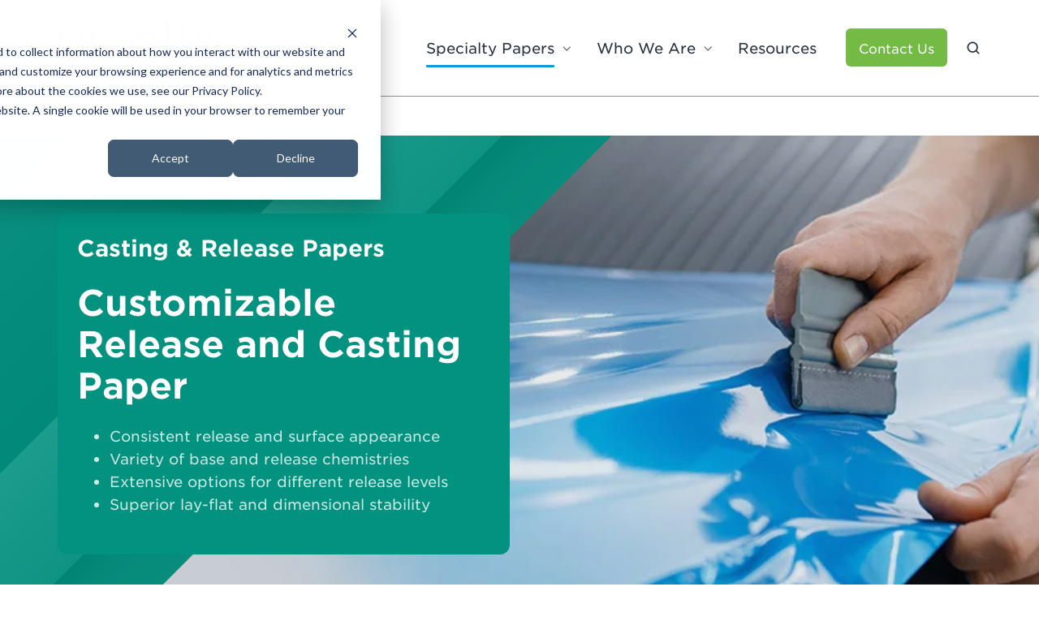

--- FILE ---
content_type: text/html; charset=UTF-8
request_url: https://www.pixelle.com/casting-and-release-papers
body_size: 14458
content:
<!doctype html><html lang="en" class="no-js "><head>
  <meta charset="utf-8">
  <title>Casting and Release Papers | Pixelle</title>
  
    <link rel="shortcut icon" href="https://www.pixelle.com/hubfs/X-1.png">
  <meta name="description" content="Explore customizable casting and release papers from Pixelle Specialty Solutions, offering excellent performance and dedicated support for all your application needs.">
  
  <script>
			var act = {};
      act.xs = 479;
      act.sm = 767;
      act.md = 1139;
      act.scroll_offset = {
        sm: 66,
        md: 66,
        lg: 66,
        get: function() {
          if (window.matchMedia('(max-width: 767px)').matches) return act.scroll_offset.sm;
          if (window.matchMedia('(min-width: 1140px)').matches) return act.scroll_offset.lg;
          return act.scroll_offset.md;
        },
        set: function(sm, md, lg) {
          act.scroll_offset.sm = sm;
          act.scroll_offset.md = md;
          act.scroll_offset.lg = lg;
        }
      };
		</script>
  
  <meta name="viewport" content="width=device-width, initial-scale=1">

    
    <meta property="og:description" content="Explore customizable casting and release papers from Pixelle Specialty Solutions, offering excellent performance and dedicated support for all your application needs.">
    <meta property="og:title" content="Casting and Release Papers | Pixelle">
    <meta name="twitter:description" content="Explore customizable casting and release papers from Pixelle Specialty Solutions, offering excellent performance and dedicated support for all your application needs.">
    <meta name="twitter:title" content="Casting and Release Papers | Pixelle">

    

    
    <style>
a.cta_button{-moz-box-sizing:content-box !important;-webkit-box-sizing:content-box !important;box-sizing:content-box !important;vertical-align:middle}.hs-breadcrumb-menu{list-style-type:none;margin:0px 0px 0px 0px;padding:0px 0px 0px 0px}.hs-breadcrumb-menu-item{float:left;padding:10px 0px 10px 10px}.hs-breadcrumb-menu-divider:before{content:'›';padding-left:10px}.hs-featured-image-link{border:0}.hs-featured-image{float:right;margin:0 0 20px 20px;max-width:50%}@media (max-width: 568px){.hs-featured-image{float:none;margin:0;width:100%;max-width:100%}}.hs-screen-reader-text{clip:rect(1px, 1px, 1px, 1px);height:1px;overflow:hidden;position:absolute !important;width:1px}
</style>

<link rel="stylesheet" href="https://www.pixelle.com/hubfs/hub_generated/template_assets/1/149464489828/1768426134359/template_main.min.css">
<link rel="stylesheet" href="https://www.pixelle.com/hubfs/hub_generated/template_assets/1/194338278688/1768426127347/template_child.min.css">
<link rel="stylesheet" href="https://www.pixelle.com/hubfs/hub_generated/template_assets/1/149465770804/1768426126419/template_nav.min.css">
<link rel="stylesheet" href="https://www.pixelle.com/hubfs/hub_generated/template_assets/1/149464489869/1768426128675/template_lang-select.min.css">
<link rel="stylesheet" href="https://www.pixelle.com/hubfs/hub_generated/template_assets/1/149465770818/1768426130923/template_site-search.min.css">
<link rel="stylesheet" href="https://www.pixelle.com/hubfs/hub_generated/template_assets/1/149465770675/1768426131696/template_mobile-nav.min.css">
<link rel="stylesheet" href="https://www.pixelle.com/hubfs/hub_generated/template_assets/1/149466907708/1768426126582/template_header-04.min.css">

  <style>
  #hs_cos_wrapper_module_17570925808713 hr {
  border:0 none;
  border-bottom-width:1px;
  border-bottom-style:solid;
  border-bottom-color:rgba(140,144,145,1.0);
  margin-left:auto;
  margin-right:auto;
  margin-top:0px;
  margin-bottom:0px;
  width:100%;
}

  </style>

<link rel="stylesheet" href="https://www.pixelle.com/hubfs/hub_generated/template_assets/1/149464489857/1768426134480/template_section-extra-settings.min.css">
<link rel="stylesheet" href="https://www.pixelle.com/hubfs/hub_generated/template_assets/1/149466907764/1768426127604/template_rich-text.min.css">
<link rel="stylesheet" href="https://www.pixelle.com/hubfs/hub_generated/template_assets/1/149465770780/1768426133446/template_section-intro.min.css">
<link rel="stylesheet" href="https://www.pixelle.com/hubfs/hub_generated/template_assets/1/149465770776/1768426133446/template_video.min.css">
<link rel="stylesheet" href="https://www.pixelle.com/hubfs/hub_generated/template_assets/1/149465770807/1768426121847/template_go-card.min.css">
<link rel="stylesheet" href="https://www.pixelle.com/hubfs/hub_generated/template_assets/1/149465770766/1768426128453/template_properties.min.css">
<link rel="stylesheet" href="https://www.pixelle.com/hubfs/hub_generated/module_assets/1/149466907798/1740926802770/module_icon.min.css">
<link rel="stylesheet" href="https://www.pixelle.com/hubfs/hub_generated/template_assets/1/195206300441/1768426120706/template_footer-pixelle.min.css">
<style>
@font-face {
  font-family: "Gotham1";
  src: url("https://www.pixelle.com/hubfs/GothamSSm-Bold_Web.woff") format("woff");
  font-display: swap;
  font-weight: 700;
}

@font-face {
  font-family: "Gotham1";
  src: url("https://www.pixelle.com/hubfs/GothamSSm-Book_Web.woff") format("woff");
  font-display: swap;
  font-weight: 400;
}
</style>

<style>
  @font-face {
    font-family: "Jost";
    font-weight: 700;
    font-style: normal;
    font-display: swap;
    src: url("/_hcms/googlefonts/Jost/700.woff2") format("woff2"), url("/_hcms/googlefonts/Jost/700.woff") format("woff");
  }
  @font-face {
    font-family: "Jost";
    font-weight: 500;
    font-style: normal;
    font-display: swap;
    src: url("/_hcms/googlefonts/Jost/500.woff2") format("woff2"), url("/_hcms/googlefonts/Jost/500.woff") format("woff");
  }
  @font-face {
    font-family: "Jost";
    font-weight: 600;
    font-style: normal;
    font-display: swap;
    src: url("/_hcms/googlefonts/Jost/600.woff2") format("woff2"), url("/_hcms/googlefonts/Jost/600.woff") format("woff");
  }
  @font-face {
    font-family: "Jost";
    font-weight: 400;
    font-style: normal;
    font-display: swap;
    src: url("/_hcms/googlefonts/Jost/regular.woff2") format("woff2"), url("/_hcms/googlefonts/Jost/regular.woff") format("woff");
  }
</style>

<!-- Editor Styles -->
<style id="hs_editor_style" type="text/css">
#hs_cos_wrapper_logo  { display: block !important; margin-bottom: 40px !important }
.content_bucket-row-0-force-full-width-section > .row-fluid {
  max-width: none !important;
}
.module_175650281976011-flexbox-positioning {
  display: -ms-flexbox !important;
  -ms-flex-direction: column !important;
  -ms-flex-align: center !important;
  -ms-flex-pack: start;
  display: flex !important;
  flex-direction: column !important;
  align-items: center !important;
  justify-content: flex-start;
}
.module_175650281976011-flexbox-positioning > div {
  max-width: 100%;
  flex-shrink: 0 !important;
}
.module_175650281976012-flexbox-positioning {
  display: -ms-flexbox !important;
  -ms-flex-direction: column !important;
  -ms-flex-align: center !important;
  -ms-flex-pack: start;
  display: flex !important;
  flex-direction: column !important;
  align-items: center !important;
  justify-content: flex-start;
}
.module_175650281976012-flexbox-positioning > div {
  max-width: 100%;
  flex-shrink: 0 !important;
}
.module_175650281976013-flexbox-positioning {
  display: -ms-flexbox !important;
  -ms-flex-direction: column !important;
  -ms-flex-align: center !important;
  -ms-flex-pack: start;
  display: flex !important;
  flex-direction: column !important;
  align-items: center !important;
  justify-content: flex-start;
}
.module_175650281976013-flexbox-positioning > div {
  max-width: 100%;
  flex-shrink: 0 !important;
}
/* HubSpot Non-stacked Media Query Styles */
@media (min-width:768px) {
  .cell_17565028197603-row-1-vertical-alignment > .row-fluid {
    display: -ms-flexbox !important;
    -ms-flex-direction: row;
    display: flex !important;
    flex-direction: row;
  }
  .cell_17565028197607-vertical-alignment {
    display: -ms-flexbox !important;
    -ms-flex-direction: column !important;
    -ms-flex-pack: center !important;
    display: flex !important;
    flex-direction: column !important;
    justify-content: center !important;
  }
  .cell_17565028197607-vertical-alignment > div {
    flex-shrink: 0 !important;
  }
}
/* HubSpot Styles (default) */
.content_bucket-row-0-padding {
  padding-top: 0px !important;
  padding-bottom: 0px !important;
  padding-left: 0px !important;
  padding-right: 0px !important;
}
.content_bucket-row-1-padding {
  padding-top: 0px !important;
  padding-bottom: 0px !important;
  padding-left: 0px !important;
  padding-right: 0px !important;
}
.content_bucket-row-2-background-layers {
  background-image: url('https://www.pixelle.com/hubfs/_2025%20website/_images/_backgrounds%20and%20overlays/casting.svg') !important;
  background-position: center center !important;
  background-size: cover !important;
  background-repeat: no-repeat !important;
}
.content_bucket-row-3-background-layers {
  background-image: url('https://www.pixelle.com/hubfs/_overlays/dark%20triangles.svg') !important;
  background-position: left bottom !important;
  background-size: cover !important;
  background-repeat: no-repeat !important;
}
.content_bucket-row-4-background-layers {
  background-image: url('https://www.pixelle.com/hubfs/_2025%20website/_images/_backgrounds%20and%20overlays/light%20triangles.svg') !important;
  background-position: left bottom !important;
  background-size: cover !important;
  background-repeat: no-repeat !important;
}
.content_bucket-row-5-padding {
  padding-top: 48px !important;
  padding-bottom: 48px !important;
}
.content_bucket-row-5-background-layers {
  background-image: url('https://www.pixelle.com/hubfs/_overlays/blue%20triangles%20top%20left.svg') !important;
  background-position: left top !important;
  background-size: cover !important;
  background-repeat: no-repeat !important;
}
/* HubSpot Styles (mobile) */
@media (max-width: 767px) {
  .content_bucket-row-5-padding {
    padding-top: 48px !important;
    padding-bottom: 48px !important;
  }
}
</style>
    

    
<!--  Added by GoogleAnalytics integration -->
<script>
var _hsp = window._hsp = window._hsp || [];
_hsp.push(['addPrivacyConsentListener', function(consent) { if (consent.allowed || (consent.categories && consent.categories.analytics)) {
  (function(i,s,o,g,r,a,m){i['GoogleAnalyticsObject']=r;i[r]=i[r]||function(){
  (i[r].q=i[r].q||[]).push(arguments)},i[r].l=1*new Date();a=s.createElement(o),
  m=s.getElementsByTagName(o)[0];a.async=1;a.src=g;m.parentNode.insertBefore(a,m)
})(window,document,'script','//www.google-analytics.com/analytics.js','ga');
  ga('create','UA-153501284-1','auto');
  ga('send','pageview');
}}]);
</script>

<!-- /Added by GoogleAnalytics integration -->

<!--  Added by GoogleAnalytics4 integration -->
<script>
var _hsp = window._hsp = window._hsp || [];
window.dataLayer = window.dataLayer || [];
function gtag(){dataLayer.push(arguments);}

var useGoogleConsentModeV2 = true;
var waitForUpdateMillis = 1000;


if (!window._hsGoogleConsentRunOnce) {
  window._hsGoogleConsentRunOnce = true;

  gtag('consent', 'default', {
    'ad_storage': 'denied',
    'analytics_storage': 'denied',
    'ad_user_data': 'denied',
    'ad_personalization': 'denied',
    'wait_for_update': waitForUpdateMillis
  });

  if (useGoogleConsentModeV2) {
    _hsp.push(['useGoogleConsentModeV2'])
  } else {
    _hsp.push(['addPrivacyConsentListener', function(consent){
      var hasAnalyticsConsent = consent && (consent.allowed || (consent.categories && consent.categories.analytics));
      var hasAdsConsent = consent && (consent.allowed || (consent.categories && consent.categories.advertisement));

      gtag('consent', 'update', {
        'ad_storage': hasAdsConsent ? 'granted' : 'denied',
        'analytics_storage': hasAnalyticsConsent ? 'granted' : 'denied',
        'ad_user_data': hasAdsConsent ? 'granted' : 'denied',
        'ad_personalization': hasAdsConsent ? 'granted' : 'denied'
      });
    }]);
  }
}

gtag('js', new Date());
gtag('set', 'developer_id.dZTQ1Zm', true);
gtag('config', 'G-Y5X2PT7CHP');
</script>
<script async src="https://www.googletagmanager.com/gtag/js?id=G-Y5X2PT7CHP"></script>

<!-- /Added by GoogleAnalytics4 integration -->

    <link rel="canonical" href="https://www.pixelle.com/casting-and-release-papers">

<!-- Hotjar Tracking Code for https://www.pixelle.com -->
<script>
(function(h,o,t,j,a,r){
h.hj=h.hj||function(){(h.hj.q=h.hj.q||[]).push(arguments)};
h._hjSettings={hjid:1901851,hjsv:6};
a=o.getElementsByTagName('head')[0];
r=o.createElement('script');r.async=1;
r.src=t+h._hjSettings.hjid+j+h._hjSettings.hjsv;
a.appendChild(r);
})(window,document,'https://static.hotjar.com/c/hotjar-','.js?sv=');
</script>

<!-- Global site tag (gtag.js) - Google Ads: 376032580 -->
<script async src="https://www.googletagmanager.com/gtag/js?id=AW-376032580"></script>
<script>
window.dataLayer = window.dataLayer || [];
function gtag(){dataLayer.push(arguments);}
gtag('js', new Date());
gtag('config', 'AW-376032580');
</script> 

<!-- Clearbit -->
<script src="https://tag.clearbitscripts.com/v1/pk_be5fd05edfc5aa0d06d51163adc725fa/tags.js" referrerpolicy="strict-origin-when-cross-origin"></script>
<meta property="og:image" content="https://www.pixelle.com/hubfs/_2021/_heros/Casting.jpg">

<!-- Ahrefs -->
<meta name="ahrefs-site-verification" content="74ac1509d74cf8bb4a2dc87963224e009a0cf7d6618e92c5f1d188fbcf418273">

<script>"use strict";(c=>{const t=document,r=(e,...d)=>{const s=t.head.appendChild(t.createElement(e));return d.forEach(a=>s.setAttribute(a[0],a[1])),s};r("meta",["name","navu:site"],["content",c]),r("script",["src","https://embed.navu.co/boot.js"],["async","true"]);const n=sessionStorage.getItem("nv-sidebar");if(n){const e=JSON.parse(n);e.css&&(r("style",["data-widget","sidebar"]).innerHTML=e.css);const d=(e.colorTheme||"light").trim().replace(/s/gi,"-").toLowerCase(),s=e.layoutTheme||"classic-dockable",a=["nv-sidebar-"+e.state,`nv-sidebar-color-${d}`,`nv-sidebar-layout-${s}`],o=()=>t.body.classList.add(...a);if(t.body){o();return}const i=t.readyState;i==="interactive"||i==="complete"?o():t.addEventListener("DOMContentLoaded",()=>o())}})("S77M027");</script>

<meta property="og:image" content="https://www.pixelle.com/hubfs/_2021/_heros/Casting.jpg">
<meta property="og:image:width" content="601">
<meta property="og:image:height" content="601">

<meta name="twitter:image" content="https://www.pixelle.com/hubfs/_2021/_heros/Casting.jpg">


<meta property="og:url" content="https://www.pixelle.com/casting-and-release-papers">
<meta name="twitter:card" content="summary_large_image">






  
  

<style>
    :root {
      --market-color-barrier: #fdb721;
      --market-color-barrier-light: #fdbe37;
      --market-color-barrier-dark: #e3a41d;
      --market-color-book: #1099d6;
      --market-color-book-light: #27a3da;
      --market-color-book-dark: #0e89c0;
      --market-color-carbonless: #73bb44;
      --market-color-carbonless-light: #81c156;
      --market-color-carbonless-dark: #67a83d;
      --market-color-casting: #039280;
      --market-color-casting-light: #1c9c8c;
      --market-color-casting-dark: #028373;
      --market-color-commercial: #263a7f;
      --market-color-commercial-light: #3b4d8b;
      --market-color-commercial-dark: #223472;
      --market-color-envelope: #b92454;
      --market-color-envelope-light: #c03965;
      --market-color-envelope-dark: #a6204b;
      --market-color-food: #e69b26;
      --market-color-food-light: #e8a53b;
      --market-color-food-dark: #cf8b22;
      --market-color-forms: #6252a2;
      --market-color-forms-light: #7163ab;
      --market-color-forms-dark: #584991;
      --market-color-heavyweight: #f58225;
      --market-color-heavyweight-light: #f68e3a;
      --market-color-heavyweight-dark: #dc7521;
      --market-color-inkjet: #ee3138;
      --market-color-inkjet-light: #ef454b;
      --market-color-inkjet-dark: #d62c32;
      --market-color-label: #78cab5;
      --market-color-label-light: #85cfbc;
      --market-color-label-dark: #6cb5a2;
      --market-color-opaque: #ba1127;
      --market-color-opaque-light: #c0283c;
      --market-color-opaque-dark: #a70f23;
      --market-color-security: #6d6e71;
      --market-color-security-light: #7b7c7f;
      --market-color-security-dark: #626365;}
  </style>
<meta name="generator" content="HubSpot"></head>

<body class="  hs-content-id-47910326950 hs-site-page page ">
  
  <div id="top"></div>
  <div class="page">
    
      <div data-global-resource-path="Pixelle - Act3 child/partials/header-04.html">















  


<header class="header header--4  header--sticky header--wo-links header--wo-icons header--w-search header--wo-lang hs-search-hidden">
  
  <div class="header__section header__section--top section">
    <div class="header__center container">
      <div class="row items-center">
        <div class="col s12">
          <div class="flex flex-row items-center justify-end no-shrink wrap">
            
            
          </div>
        </div>
      </div>
    </div>
  </div>
  <div class="header__sticky-wrapper">
    <div class="header__sticky-element">
      <div class="header__section header__section--main section">
        <div class="header__center container">
          <div class="row items-center">
            <div class="col s3 md-s3 sm-s4 justify-center">
              <div class="header__logo"><div class="header__logo__static"><div id="hs_cos_wrapper_static_header_logo" class="hs_cos_wrapper hs_cos_wrapper_widget hs_cos_wrapper_type_module widget-type-logo" style="" data-hs-cos-general-type="widget" data-hs-cos-type="module">
  






















  
  <span id="hs_cos_wrapper_static_header_logo_hs_logo_widget" class="hs_cos_wrapper hs_cos_wrapper_widget hs_cos_wrapper_type_logo" style="" data-hs-cos-general-type="widget" data-hs-cos-type="logo"><a href="/" id="hs-link-static_header_logo_hs_logo_widget" style="border-width:0px;border:0px;"><img src="https://www.pixelle.com/hubfs/_2025%20website/_logos/_pixelle/Pixelle-Logo.svg" class="hs-image-widget " height="81" style="height: auto;width:200px;border-width:0px;border:0px;" width="200" alt="Pixelle-Logo" title="Pixelle-Logo"></a></span>
</div></div><div class="header__logo__sticky"><div id="hs_cos_wrapper_sticky_header_logo" class="hs_cos_wrapper hs_cos_wrapper_widget hs_cos_wrapper_type_module widget-type-logo" style="" data-hs-cos-general-type="widget" data-hs-cos-type="module">
  






















  
  <span id="hs_cos_wrapper_sticky_header_logo_hs_logo_widget" class="hs_cos_wrapper hs_cos_wrapper_widget hs_cos_wrapper_type_logo" style="" data-hs-cos-general-type="widget" data-hs-cos-type="logo"><a href="/" id="hs-link-sticky_header_logo_hs_logo_widget" style="border-width:0px;border:0px;"><img src="https://www.pixelle.com/hubfs/_2025%20website/_logos/_pixelle/Pixelle-Logo.svg" class="hs-image-widget " height="49" style="height: auto;width:120px;border-width:0px;border:0px;" width="120" alt="Pixelle-Logo" title="Pixelle-Logo" loading="lazy"></a></span>
</div></div></div>
            </div>
            <div class="col s9 md-s9 sm-s8">
              <div class="flex flex-row items-center justify-end no-shrink wrap">
                <div class="header__nav">
                  <div id="hs_cos_wrapper_header_nav" class="hs_cos_wrapper hs_cos_wrapper_widget hs_cos_wrapper_type_module" style="" data-hs-cos-general-type="widget" data-hs-cos-type="module"><div class="module module--header_nav module--nav">
    <div class="module__inner">

  <nav class="nav nav--light nav--on-hover nav--arrows hs-skip-lang-url-rewrite" flyout-delay="200" aria-label="Main menu">
    <ul class="nav__list nav__list--level1"><li class="nav__item nav__item--branch nav__item--active-branch">
        <a class="nav__link" href="javascript:;">Specialty Papers</a><ul class="nav__list nav__list--level2 nav__list--flyout"><li class="nav__item">
        <a class="nav__link" href="https://www.pixelle.com/barrier-papers">Barrier Papers</a></li><li class="nav__item">
        <a class="nav__link" href="https://www.pixelle.com/book-papers">Book Papers</a></li><li class="nav__item">
        <a class="nav__link" href="https://www.pixelle.com/carbonless-papers">Carbonless Papers</a></li><li class="nav__item nav__item--active-branch nav__item--active">
        <a class="nav__link" href="https://www.pixelle.com/casting-and-release-papers">Casting &amp; Release</a></li><li class="nav__item">
        <a class="nav__link" href="https://www.pixelle.com/commercial-papers">Commercial Papers</a></li><li class="nav__item">
        <a class="nav__link" href="https://www.pixelle.com/envelope-papers">Envelopes Papers</a></li><li class="nav__item">
        <a class="nav__link" href="https://www.pixelle.com/food-papers">Food Papers</a></li><li class="nav__item">
        <a class="nav__link" href="https://www.pixelle.com/forms-bond-papers">Forms Bond Papers</a></li><li class="nav__item">
        <a class="nav__link" href="https://www.pixelle.com/heavyweight-index-tag-and-ledger-papers">Heavyweight Tag, Ledger, Index</a></li><li class="nav__item">
        <a class="nav__link" href="https://www.pixelle.com/inkjet-media">Inkjet Media</a></li><li class="nav__item">
        <a class="nav__link" href="https://www.pixelle.com/label-facestock-papers">Label Facestock</a></li><li class="nav__item">
        <a class="nav__link" href="https://www.pixelle.com/opaque-papers">Opaque Papers</a></li><li class="nav__item">
        <a class="nav__link" href="https://www.pixelle.com/security-papers">Security Papers</a></li></ul></li><li class="nav__item nav__item--branch">
        <a class="nav__link" href="javascript:;">Who We Are</a><ul class="nav__list nav__list--level2 nav__list--flyout"><li class="nav__item">
        <a class="nav__link" href="https://www.pixelle.com/about-us">About Us</a></li><li class="nav__item">
        <a class="nav__link" href="https://www.pixelle.com/news-and-events">News</a></li><li class="nav__item">
        <a class="nav__link" href="https://www.pixelle.com/careers">Careers</a></li><li class="nav__item">
        <a class="nav__link" href="https://www.pixelle.com/sustainability">Sustainability</a></li></ul></li><li class="nav__item">
        <a class="nav__link" href="https://www.pixelle.com/resources">Resources</a></li></ul>
  </nav>

    </div>
  </div>

</div>
                </div>
                
                  <div class="header__lang">
                    <div id="hs_cos_wrapper_header_lang" class="hs_cos_wrapper hs_cos_wrapper_widget hs_cos_wrapper_type_module" style="" data-hs-cos-general-type="widget" data-hs-cos-type="module">



<div class="module module--header_lang module--lang-select">
    <div class="module__inner">

  
  

    </div>
  </div>
</div>
                  </div>
                
                <div class="header__buttons">
                  <div class="header__buttons__static">
                    <div id="hs_cos_wrapper_static_header_buttons" class="hs_cos_wrapper hs_cos_wrapper_widget hs_cos_wrapper_type_module" style="" data-hs-cos-general-type="widget" data-hs-cos-type="module">


<div class="module module--static_header_buttons module--button">
    <div class="module__inner">

  <div class="inline-items">
        
        
        
    
  <a href="https://www.pixelle.com/contact-us" class="btn btn--fill btn--medium btn--custom-color btn--default  btn--static_header_buttons-1">
          
          Contact Us
        </a><style>
            .btn--static_header_buttons-1.btn--outline {
              border-color: #73BB44;
              color: #73BB44;
            }
            .btn--static_header_buttons-1.btn--fill,
            .btn--static_header_buttons-1.btn--outline:hover {
              background: #73BB44;
              color: #FFFFFF;
            }
            .btn--static_header_buttons-1:focus-visible:not(:hover):not(:active) {
              box-shadow: 0 0 0 3px rgba(115, 187, 68, .15);
            }
          </style></div>

    </div>
  </div>
</div>
                  </div>
                  <div class="header__buttons__overlap">
                    <div id="hs_cos_wrapper_overlapping_header_buttons" class="hs_cos_wrapper hs_cos_wrapper_widget hs_cos_wrapper_type_module" style="" data-hs-cos-general-type="widget" data-hs-cos-type="module">


<div class="module module--overlapping_header_buttons module--button">
    <div class="module__inner">

  <div class="inline-items">
        
        
        
    
  <a href="https://www.pixelle.com/contact-us" class="btn btn--fill btn--medium btn--custom-color btn--default  btn--overlapping_header_buttons-1">
          
          Contact Us
        </a><style>
            .btn--overlapping_header_buttons-1.btn--outline {
              border-color: #73BB44;
              color: #73BB44;
            }
            .btn--overlapping_header_buttons-1.btn--fill,
            .btn--overlapping_header_buttons-1.btn--outline:hover {
              background: #73BB44;
              color: #FFFFFF;
            }
            .btn--overlapping_header_buttons-1:focus-visible:not(:hover):not(:active) {
              box-shadow: 0 0 0 3px rgba(115, 187, 68, .15);
            }
          </style></div>

    </div>
  </div>
</div>
                  </div>
                  
                    <div class="header__buttons__sticky">
                      <div id="hs_cos_wrapper_sticky_header_buttons" class="hs_cos_wrapper hs_cos_wrapper_widget hs_cos_wrapper_type_module" style="" data-hs-cos-general-type="widget" data-hs-cos-type="module">


<div class="module module--sticky_header_buttons module--button">
    <div class="module__inner">

  <div class="inline-items">
        
        
        
    
  <a href="https://www.pixelle.com/contact-us" class="btn btn--fill btn--small btn--custom-color btn--default  btn--sticky_header_buttons-1">
          
          Contact Us
        </a><style>
            .btn--sticky_header_buttons-1.btn--outline {
              border-color: #73BB44;
              color: #73BB44;
            }
            .btn--sticky_header_buttons-1.btn--fill,
            .btn--sticky_header_buttons-1.btn--outline:hover {
              background: #73BB44;
              color: #FFFFFF;
            }
            .btn--sticky_header_buttons-1:focus-visible:not(:hover):not(:active) {
              box-shadow: 0 0 0 3px rgba(115, 187, 68, .15);
            }
          </style></div>

    </div>
  </div>
</div>
                    </div>
                  
                </div>
                
                  <div class="header__search">
                    <div id="hs_cos_wrapper_header_search" class="hs_cos_wrapper hs_cos_wrapper_widget hs_cos_wrapper_type_module" style="" data-hs-cos-general-type="widget" data-hs-cos-type="module">


<div id="header_search" class="site-search site-search--light txt--light">
  <a href="javascript:;" class="site-search__open ui-icon" role="button" aria-label="Open search window">
    <svg width="24" height="24" viewbox="0 0 24 24" xmlns="http://www.w3.org/2000/svg">
      <path d="M20.71 19.29L17.31 15.9C18.407 14.5025 19.0022 12.7767 19 11C19 9.41775 18.5308 7.87103 17.6518 6.55544C16.7727 5.23984 15.5233 4.21446 14.0615 3.60896C12.5997 3.00346 10.9911 2.84504 9.43928 3.15372C7.88743 3.4624 6.46197 4.22433 5.34315 5.34315C4.22433 6.46197 3.4624 7.88743 3.15372 9.43928C2.84504 10.9911 3.00347 12.5997 3.60897 14.0615C4.21447 15.5233 5.23985 16.7727 6.55544 17.6518C7.87103 18.5308 9.41775 19 11 19C12.7767 19.0022 14.5025 18.407 15.9 17.31L19.29 20.71C19.383 20.8037 19.4936 20.8781 19.6154 20.9289C19.7373 20.9797 19.868 21.0058 20 21.0058C20.132 21.0058 20.2627 20.9797 20.3846 20.9289C20.5064 20.8781 20.617 20.8037 20.71 20.71C20.8037 20.617 20.8781 20.5064 20.9289 20.3846C20.9797 20.2627 21.0058 20.132 21.0058 20C21.0058 19.868 20.9797 19.7373 20.9289 19.6154C20.8781 19.4936 20.8037 19.383 20.71 19.29ZM5 11C5 9.81331 5.3519 8.65327 6.01119 7.66658C6.67047 6.67988 7.60755 5.91085 8.7039 5.45672C9.80026 5.0026 11.0067 4.88378 12.1705 5.11529C13.3344 5.3468 14.4035 5.91824 15.2426 6.75736C16.0818 7.59647 16.6532 8.66557 16.8847 9.82946C17.1162 10.9933 16.9974 12.1997 16.5433 13.2961C16.0892 14.3925 15.3201 15.3295 14.3334 15.9888C13.3467 16.6481 12.1867 17 11 17C9.4087 17 7.88258 16.3679 6.75736 15.2426C5.63214 14.1174 5 12.5913 5 11Z" fill="currentColor" />
    </svg>
  </a>
  <div class="site-search__popup">
    <div class="site-search__bar">
      <form id="searchForm" class="site-search__form" autocomplete="off" results-zero-text="Sorry, no results found.">
        <input class="site-search__input" id="searchInput" name="searchInput" type="text" placeholder="Search our website" title="Search our website">
        <input name="portalId" type="hidden" value="5066686">
        <input name="language" type="hidden" value="">
        <input name="domains" type="hidden" value="all">
        <button class="site-search__submit ui-icon" type="submit" aria-label="Search">
          <svg width="24" height="24" viewbox="0 0 24 24" xmlns="http://www.w3.org/2000/svg">
            <path d="M20.71 19.29L17.31 15.9C18.407 14.5025 19.0022 12.7767 19 11C19 9.41775 18.5308 7.87103 17.6518 6.55544C16.7727 5.23984 15.5233 4.21446 14.0615 3.60896C12.5997 3.00346 10.9911 2.84504 9.43928 3.15372C7.88743 3.4624 6.46197 4.22433 5.34315 5.34315C4.22433 6.46197 3.4624 7.88743 3.15372 9.43928C2.84504 10.9911 3.00347 12.5997 3.60897 14.0615C4.21447 15.5233 5.23985 16.7727 6.55544 17.6518C7.87103 18.5308 9.41775 19 11 19C12.7767 19.0022 14.5025 18.407 15.9 17.31L19.29 20.71C19.383 20.8037 19.4936 20.8781 19.6154 20.9289C19.7373 20.9797 19.868 21.0058 20 21.0058C20.132 21.0058 20.2627 20.9797 20.3846 20.9289C20.5064 20.8781 20.617 20.8037 20.71 20.71C20.8037 20.617 20.8781 20.5064 20.9289 20.3846C20.9797 20.2627 21.0058 20.132 21.0058 20C21.0058 19.868 20.9797 19.7373 20.9289 19.6154C20.8781 19.4936 20.8037 19.383 20.71 19.29ZM5 11C5 9.81331 5.3519 8.65327 6.01119 7.66658C6.67047 6.67988 7.60755 5.91085 8.7039 5.45672C9.80026 5.0026 11.0067 4.88378 12.1705 5.11529C13.3344 5.3468 14.4035 5.91824 15.2426 6.75736C16.0818 7.59647 16.6532 8.66557 16.8847 9.82946C17.1162 10.9933 16.9974 12.1997 16.5433 13.2961C16.0892 14.3925 15.3201 15.3295 14.3334 15.9888C13.3467 16.6481 12.1867 17 11 17C9.4087 17 7.88258 16.3679 6.75736 15.2426C5.63214 14.1174 5 12.5913 5 11Z" fill="currentColor"></path>
          </svg>
        </button>
        <a href="javascript:;" class="site-search__close ui-icon" role="button" aria-label="Close search window">
          <svg width="24" height="24" viewbox="0 0 24 24" xmlns="http://www.w3.org/2000/svg">
            <path d="M20.707 4.707a1 1 0 0 0-1.414-1.414L12 10.586 4.707 3.293a1 1 0 0 0-1.414 1.414L10.586 12l-7.293 7.293a1 1 0 1 0 1.414 1.414L12 13.414l7.293 7.293a1 1 0 0 0 1.414-1.414L13.414 12l7.293-7.293z" fill="currentColor" />
          </svg>
        </a>
      </form>
    </div>
    <div class="site-search__results">
      <div class="site-search__results-block">
        <div class="site-search__result-template">
          <div class="site-search__result-title ui-label"></div>
          <div class="site-search__result-desc small-text"></div>
        </div>
        <button class="site-search__more btn btn--fill btn--medium btn--accent">More results</button>
      </div>
    </div>
  </div>
</div></div>
                  </div>
                
                <div class="header__mobile-nav">
                  <div id="hs_cos_wrapper_header_mobile_nav" class="hs_cos_wrapper hs_cos_wrapper_widget hs_cos_wrapper_type_module" style="" data-hs-cos-general-type="widget" data-hs-cos-type="module">







<div class="module module--header_mobile_nav module--mnav">
    <div class="module__inner">

  <div class="mnav mnav--light">
    <a class="mnav__open ui-icon" href="javascript:;" role="button" aria-label="Open menu">
      <svg width="24" height="24" viewbox="0 0 24 24" xmlns="http://www.w3.org/2000/svg">
        <path d="M3 6a1 1 0 0 1 1-1h16a1 1 0 1 1 0 2H4a1 1 0 0 1-1-1zm0 6a1 1 0 0 1 1-1h16a1 1 0 1 1 0 2H4a1 1 0 0 1-1-1zm1 5a1 1 0 1 0 0 2h16a1 1 0 1 0 0-2H4z" fill="currentColor" />
      </svg>
    </a>
    <div class="mnav__overlay"></div>
    <div class="mnav__popup">
      
      <div class="mnav__section mnav__section--first mnav__menu hs-skip-lang-url-rewrite">
        
  
  
    <ul class="mnav__menu__list mnav__menu__list--level1">
      <li class="mnav__menu__item mnav__menu__item--parent mnav__menu__item--active-branch">
        <div class="mnav__menu__label">
          <a class="mnav__menu__link" href="javascript:;">Specialty Papers</a>
          
            <div class="mnav__menu__toggle" role="button">
              <div class="mnav__menu__toggle__open-icon">
                <svg class="mnav__menu__toggle__open" width="24" height="24" viewbox="0 0 24 24" xmlns="http://www.w3.org/2000/svg">
                  <path d="M5.29289 8.29289C4.90237 8.68342 4.90237 9.31658 5.29289 9.70711L11.2929 15.7071C11.6834 16.0976 12.3166 16.0976 12.7071 15.7071L18.7071 9.70711C19.0976 9.31658 19.0976 8.68342 18.7071 8.29289C18.3166 7.90237 17.6834 7.90237 17.2929 8.29289L12 13.5858L6.70711 8.29289C6.31658 7.90237 5.68342 7.90237 5.29289 8.29289Z" fill="currentColor" />
                </svg>
              </div>
              <div class="mnav__menu__toggle__close-icon">
                <svg width="24" height="24" viewbox="0 0 24 24" xmlns="http://www.w3.org/2000/svg">
                  <path d="M5.29289 15.7071C4.90237 15.3166 4.90237 14.6834 5.29289 14.2929L11.2929 8.29289C11.6834 7.90237 12.3166 7.90237 12.7071 8.29289L18.7071 14.2929C19.0976 14.6834 19.0976 15.3166 18.7071 15.7071C18.3166 16.0976 17.6834 16.0976 17.2929 15.7071L12 10.4142L6.70711 15.7071C6.31658 16.0976 5.68342 16.0976 5.29289 15.7071Z" fill="currentColor" />
                </svg>
              </div>
            </div>
          
        </div>
        
  
  
    <ul class="mnav__menu__list mnav__menu__list--level2 mnav__menu__list--child">
      <li class="mnav__menu__item">
        <div class="mnav__menu__label">
          <a class="mnav__menu__link" href="https://www.pixelle.com/barrier-papers">Barrier Papers</a>
          
        </div>
        
  
  

      </li>
    
  
    
      <li class="mnav__menu__item">
        <div class="mnav__menu__label">
          <a class="mnav__menu__link" href="https://www.pixelle.com/book-papers">Book Papers</a>
          
        </div>
        
  
  

      </li>
    
  
    
      <li class="mnav__menu__item">
        <div class="mnav__menu__label">
          <a class="mnav__menu__link" href="https://www.pixelle.com/carbonless-papers">Carbonless Papers</a>
          
        </div>
        
  
  

      </li>
    
  
    
      <li class="mnav__menu__item mnav__menu__item--active-branch mnav__menu__item--active">
        <div class="mnav__menu__label">
          <a class="mnav__menu__link" href="https://www.pixelle.com/casting-and-release-papers">Casting &amp; Release</a>
          
        </div>
        
  
  

      </li>
    
  
    
      <li class="mnav__menu__item">
        <div class="mnav__menu__label">
          <a class="mnav__menu__link" href="https://www.pixelle.com/commercial-papers">Commercial Papers</a>
          
        </div>
        
  
  

      </li>
    
  
    
      <li class="mnav__menu__item">
        <div class="mnav__menu__label">
          <a class="mnav__menu__link" href="https://www.pixelle.com/envelope-papers">Envelopes Papers</a>
          
        </div>
        
  
  

      </li>
    
  
    
      <li class="mnav__menu__item">
        <div class="mnav__menu__label">
          <a class="mnav__menu__link" href="https://www.pixelle.com/food-papers">Food Papers</a>
          
        </div>
        
  
  

      </li>
    
  
    
      <li class="mnav__menu__item">
        <div class="mnav__menu__label">
          <a class="mnav__menu__link" href="https://www.pixelle.com/forms-bond-papers">Forms Bond Papers</a>
          
        </div>
        
  
  

      </li>
    
  
    
      <li class="mnav__menu__item">
        <div class="mnav__menu__label">
          <a class="mnav__menu__link" href="https://www.pixelle.com/heavyweight-index-tag-and-ledger-papers">Heavyweight Tag, Ledger, Index</a>
          
        </div>
        
  
  

      </li>
    
  
    
      <li class="mnav__menu__item">
        <div class="mnav__menu__label">
          <a class="mnav__menu__link" href="https://www.pixelle.com/inkjet-media">Inkjet Media</a>
          
        </div>
        
  
  

      </li>
    
  
    
      <li class="mnav__menu__item">
        <div class="mnav__menu__label">
          <a class="mnav__menu__link" href="https://www.pixelle.com/label-facestock-papers">Label Facestock</a>
          
        </div>
        
  
  

      </li>
    
  
    
      <li class="mnav__menu__item">
        <div class="mnav__menu__label">
          <a class="mnav__menu__link" href="https://www.pixelle.com/opaque-papers">Opaque Papers</a>
          
        </div>
        
  
  

      </li>
    
  
    
      <li class="mnav__menu__item">
        <div class="mnav__menu__label">
          <a class="mnav__menu__link" href="https://www.pixelle.com/security-papers">Security Papers</a>
          
        </div>
        
  
  

      </li>
    </ul>
  

      </li>
    
  
    
      <li class="mnav__menu__item mnav__menu__item--parent">
        <div class="mnav__menu__label">
          <a class="mnav__menu__link" href="javascript:;">Who We Are</a>
          
            <div class="mnav__menu__toggle" role="button">
              <div class="mnav__menu__toggle__open-icon">
                <svg class="mnav__menu__toggle__open" width="24" height="24" viewbox="0 0 24 24" xmlns="http://www.w3.org/2000/svg">
                  <path d="M5.29289 8.29289C4.90237 8.68342 4.90237 9.31658 5.29289 9.70711L11.2929 15.7071C11.6834 16.0976 12.3166 16.0976 12.7071 15.7071L18.7071 9.70711C19.0976 9.31658 19.0976 8.68342 18.7071 8.29289C18.3166 7.90237 17.6834 7.90237 17.2929 8.29289L12 13.5858L6.70711 8.29289C6.31658 7.90237 5.68342 7.90237 5.29289 8.29289Z" fill="currentColor" />
                </svg>
              </div>
              <div class="mnav__menu__toggle__close-icon">
                <svg width="24" height="24" viewbox="0 0 24 24" xmlns="http://www.w3.org/2000/svg">
                  <path d="M5.29289 15.7071C4.90237 15.3166 4.90237 14.6834 5.29289 14.2929L11.2929 8.29289C11.6834 7.90237 12.3166 7.90237 12.7071 8.29289L18.7071 14.2929C19.0976 14.6834 19.0976 15.3166 18.7071 15.7071C18.3166 16.0976 17.6834 16.0976 17.2929 15.7071L12 10.4142L6.70711 15.7071C6.31658 16.0976 5.68342 16.0976 5.29289 15.7071Z" fill="currentColor" />
                </svg>
              </div>
            </div>
          
        </div>
        
  
  
    <ul class="mnav__menu__list mnav__menu__list--level2 mnav__menu__list--child">
      <li class="mnav__menu__item">
        <div class="mnav__menu__label">
          <a class="mnav__menu__link" href="https://www.pixelle.com/about-us">About Us</a>
          
        </div>
        
  
  

      </li>
    
  
    
      <li class="mnav__menu__item">
        <div class="mnav__menu__label">
          <a class="mnav__menu__link" href="https://www.pixelle.com/news-and-events">News</a>
          
        </div>
        
  
  

      </li>
    
  
    
      <li class="mnav__menu__item">
        <div class="mnav__menu__label">
          <a class="mnav__menu__link" href="https://www.pixelle.com/careers">Careers</a>
          
        </div>
        
  
  

      </li>
    
  
    
      <li class="mnav__menu__item">
        <div class="mnav__menu__label">
          <a class="mnav__menu__link" href="https://www.pixelle.com/sustainability">Sustainability</a>
          
        </div>
        
  
  

      </li>
    </ul>
  

      </li>
    
  
    
      <li class="mnav__menu__item">
        <div class="mnav__menu__label">
          <a class="mnav__menu__link" href="https://www.pixelle.com/resources">Resources</a>
          
        </div>
        
  
  

      </li>
    </ul>
  

      </div>
      
      
      
      
        <div class="mnav__section mnav__buttons inline-items inline-items--left">
    
  <a href="https://www.pixelle.com/contact-us" class="btn btn--fill btn--medium btn--custom-color btn--default  btn--header_mobile_nav-1">
                
                Contact Us
              </a><style>
                  .btn--header_mobile_nav-1.btn--outline {
                    border-color: #73BB44;
                    color: #73BB44;
                  }
                  .btn--header_mobile_nav-1.btn--fill,
                  .btn--header_mobile_nav-1.btn--outline:hover {
                    background: #73BB44;
                    color: #FFFFFF;
                  }
                  .btn--header_mobile_nav-1:focus-visible:not(:hover):not(:active) {
                    box-shadow:  rgba(115, 187, 68, .15);
                  }
                </style></div>
      
      
      
      
      
      
      
        <div class="mnav__section mnav__icons inline-items inline-items--left" style="gap: 20px;">
    
  <a href="https://www.facebook.com/PixelleSG/" target="_blank"><span class="icon icon--header_mobile_nav-icons-1 icon--type-icon icon--small icon--light">
            <span class="icon__glyph">
              
                <svg version="1.0" xmlns="http://www.w3.org/2000/svg" viewbox="0 0 448 512" aria-hidden="true"><g id="Facebook Square1_layer"><path d="M400 32H48A48 48 0 0 0 0 80v352a48 48 0 0 0 48 48h137.25V327.69h-63V256h63v-54.64c0-62.15 37-96.48 93.67-96.48 27.14 0 55.52 4.84 55.52 4.84v61h-31.27c-30.81 0-40.42 19.12-40.42 38.73V256h68.78l-11 71.69h-57.78V480H400a48 48 0 0 0 48-48V80a48 48 0 0 0-48-48z" /></g></svg>
              
            </span>
          </span></a>
    
  <a href="https://www.linkedin.com/company/pixelle-specialty-solutions1" target="_blank"><span class="icon icon--header_mobile_nav-icons-2 icon--type-icon icon--small icon--light">
            <span class="icon__glyph">
              
                <svg version="1.0" xmlns="http://www.w3.org/2000/svg" viewbox="0 0 448 512" aria-hidden="true"><g id="LinkedIn2_layer"><path d="M416 32H31.9C14.3 32 0 46.5 0 64.3v383.4C0 465.5 14.3 480 31.9 480H416c17.6 0 32-14.5 32-32.3V64.3c0-17.8-14.4-32.3-32-32.3zM135.4 416H69V202.2h66.5V416zm-33.2-243c-21.3 0-38.5-17.3-38.5-38.5S80.9 96 102.2 96c21.2 0 38.5 17.3 38.5 38.5 0 21.3-17.2 38.5-38.5 38.5zm282.1 243h-66.4V312c0-24.8-.5-56.7-34.5-56.7-34.6 0-39.9 27-39.9 54.9V416h-66.4V202.2h63.7v29.2h.9c8.9-16.8 30.6-34.5 62.9-34.5 67.2 0 79.7 44.3 79.7 101.9V416z" /></g></svg>
              
            </span>
          </span></a>
    
  <a href="https://www.youtube.com/channel/UCqQKSODVns2DI0yGmPf1LSQ" target="_blank"><span class="icon icon--header_mobile_nav-icons-3 icon--type-icon icon--small icon--light">
            <span class="icon__glyph">
              
                <svg version="1.0" xmlns="http://www.w3.org/2000/svg" viewbox="0 0 576 512" aria-hidden="true"><g id="YouTube3_layer"><path d="M549.655 124.083c-6.281-23.65-24.787-42.276-48.284-48.597C458.781 64 288 64 288 64S117.22 64 74.629 75.486c-23.497 6.322-42.003 24.947-48.284 48.597-11.412 42.867-11.412 132.305-11.412 132.305s0 89.438 11.412 132.305c6.281 23.65 24.787 41.5 48.284 47.821C117.22 448 288 448 288 448s170.78 0 213.371-11.486c23.497-6.321 42.003-24.171 48.284-47.821 11.412-42.867 11.412-132.305 11.412-132.305s0-89.438-11.412-132.305zm-317.51 213.508V175.185l142.739 81.205-142.739 81.201z" /></g></svg>
              
            </span>
          </span></a></div>
      
      
      <a href="javascript:;" class="mnav__close ui-icon" role="button" aria-label="Open menu">
        <svg width="24" height="24" viewbox="0 0 24 24" xmlns="http://www.w3.org/2000/svg">
          <path d="M20.707 4.707a1 1 0 0 0-1.414-1.414L12 10.586 4.707 3.293a1 1 0 0 0-1.414 1.414L10.586 12l-7.293 7.293a1 1 0 1 0 1.414 1.414L12 13.414l7.293 7.293a1 1 0 0 0 1.414-1.414L13.414 12l7.293-7.293z" fill="currentColor" />
        </svg>
      </a>
    </div>
  </div>

    </div>
  </div>
</div>
                </div>
              </div>
            </div>
          </div>
        </div>
      </div>
    </div>
  </div>
</header>

</div>
    
    <main id="main-content" class="body">
      
  
  <div class="container-fluid main">
<div class="row-fluid-wrapper">
<div class="row-fluid">
<div class="span12 widget-span widget-type-cell " style="" data-widget-type="cell" data-x="0" data-w="12">

<div class="row-fluid-wrapper row-depth-1 row-number-1 content_bucket-row-0-force-full-width-section dnd-section content_bucket-row-0-padding">
<div class="row-fluid ">
<div class="span12 widget-span widget-type-cell dnd-column" style="" data-widget-type="cell" data-x="0" data-w="12">

<div class="row-fluid-wrapper row-depth-1 row-number-2 dnd-row">
<div class="row-fluid ">
<div class="span12 widget-span widget-type-custom_widget dnd-module" style="" data-widget-type="custom_widget" data-x="0" data-w="12">
<div id="hs_cos_wrapper_module_17570925808713" class="hs_cos_wrapper hs_cos_wrapper_widget hs_cos_wrapper_type_module" style="" data-hs-cos-general-type="widget" data-hs-cos-type="module">







<hr></div>

</div><!--end widget-span -->
</div><!--end row-->
</div><!--end row-wrapper -->

</div><!--end widget-span -->
</div><!--end row-->
</div><!--end row-wrapper -->

<div class="row-fluid-wrapper row-depth-1 row-number-3 content_bucket-row-1-padding dnd-section">
<div class="row-fluid ">
<div class="span12 widget-span widget-type-cell dnd-column" style="" data-widget-type="cell" data-x="0" data-w="12">

<div class="row-fluid-wrapper row-depth-1 row-number-4 dnd-row">
<div class="row-fluid ">
<div class="span12 widget-span widget-type-custom_widget dnd-module" style="" data-widget-type="custom_widget" data-x="0" data-w="12">
<div id="hs_cos_wrapper_module_17570925825297" class="hs_cos_wrapper hs_cos_wrapper_widget hs_cos_wrapper_type_module widget-type-menu" style="" data-hs-cos-general-type="widget" data-hs-cos-type="module">
<span id="hs_cos_wrapper_module_17570925825297_" class="hs_cos_wrapper hs_cos_wrapper_widget hs_cos_wrapper_type_menu" style="" data-hs-cos-general-type="widget" data-hs-cos-type="menu"><div class="hs-breadcrumb-menu-wrapper" id="hs_menu_wrapper_module_17570925825297_" role="navigation" data-sitemap-name="default" data-menu-id="194654195048">
 <ul class="hs-breadcrumb-menu">
  <li class="hs-breadcrumb-menu-item first-crumb"><a href="javascript:;" class="hs-breadcrumb-label">Specialty Papers</a><span class="hs-breadcrumb-menu-divider"></span></li>
  <li class="hs-breadcrumb-menu-item last-crumb"><span class="hs-breadcrumb-label">Casting &amp; Release</span></li>
 </ul>
</div></span></div>

</div><!--end widget-span -->
</div><!--end row-->
</div><!--end row-wrapper -->

</div><!--end widget-span -->
</div><!--end row-->
</div><!--end row-wrapper -->

<div class="row-fluid-wrapper row-depth-1 row-number-5 content_bucket-row-2-background-image dnd-section content_bucket-row-2-background-layers">
<div class="row-fluid ">
<div class="span12 widget-span widget-type-cell dnd-column" style="" data-widget-type="cell" data-x="0" data-w="12">

<div class="row-fluid-wrapper row-depth-1 row-number-6 dnd-row">
<div class="row-fluid ">
<div class="span12 widget-span widget-type-custom_widget dnd-module" style="" data-widget-type="custom_widget" data-x="0" data-w="12">
<div id="hs_cos_wrapper_content_bucket-dnd_partial-1-module-2" class="hs_cos_wrapper hs_cos_wrapper_widget hs_cos_wrapper_type_module" style="" data-hs-cos-general-type="widget" data-hs-cos-type="module"><div class="module--section-bg module--content_bucket-dnd_partial-1-module-2"><div class="section-bg section-bg--none section-bg--top-border-none section-bg--bottom-border-none">
      
      
        <div class="section-bg__media section-bg__media--lg section-bg__img" role="img" aria-label="casting_hero" style="background-image: url(https://www.pixelle.com/hubfs/_2025%20website/_images/_market/casting_hero.jpg); background-position: center center"></div>
      
      
      
      
      
      
      
      
      
      
      
    
    
    
      <div class="section-bg__overlay section-bg__overlay--dark" style="opacity: 0.10;"></div>
    
    
    
  
    
  </div>
</div></div>

</div><!--end widget-span -->
</div><!--end row-->
</div><!--end row-wrapper -->

<div class="row-fluid-wrapper row-depth-1 row-number-7 dnd-row">
<div class="row-fluid ">
<div class="span6 widget-span widget-type-custom_widget dnd-module" style="" data-widget-type="custom_widget" data-x="0" data-w="6">
<div id="hs_cos_wrapper_content_bucket-dnd_partial-1-module-3" class="hs_cos_wrapper hs_cos_wrapper_widget hs_cos_wrapper_type_module" style="" data-hs-cos-general-type="widget" data-hs-cos-type="module">



<div class="module module--content_bucket-dnd_partial-1-module-3 module--rtext">
    <div class="module__inner">




<div id="rtext__content_bucket-dnd_partial-1-module-3" class="rtext rtext--box rtext--box-hubdb txt--dark pns" style="background-color: rgba(3, 146, 128,1)">
  <div class="rtext__content clear normal-text">
    
      <h3>Casting &amp; Release Papers</h3>
      <h2>Customizable Release and Casting Paper</h2>
      <ul>
        
          <li>Consistent release and surface appearance</li>
        
          <li>Variety of base and release chemistries</li>
        
          <li>Extensive options for different release levels</li>
        
          <li>Superior lay-flat and dimensional stability</li>
        
      </ul>
    
  </div>
  
</div>

    </div>
  </div>


</div>

</div><!--end widget-span -->
</div><!--end row-->
</div><!--end row-wrapper -->

</div><!--end widget-span -->
</div><!--end row-->
</div><!--end row-wrapper -->

<div class="row-fluid-wrapper row-depth-1 row-number-8 dnd-section content_bucket-row-3-background-layers content_bucket-row-3-background-image">
<div class="row-fluid ">
<div class="span12 widget-span widget-type-cell dnd-column" style="" data-widget-type="cell" data-x="0" data-w="12">

<div class="row-fluid-wrapper row-depth-1 row-number-9 dnd-row">
<div class="row-fluid ">
<div class="span12 widget-span widget-type-custom_widget dnd-module" style="" data-widget-type="custom_widget" data-x="0" data-w="12">
<div id="hs_cos_wrapper_module_1756324342619" class="hs_cos_wrapper hs_cos_wrapper_widget hs_cos_wrapper_type_module" style="" data-hs-cos-general-type="widget" data-hs-cos-type="module"><div class="module--section-bg module--1756324342619"><div class="section-bg section-bg--custom section-bg--top-border-none section-bg--bottom-border-none"><div class="section-bg__custom section-bg__custom--color" style="background-color: #344557;"></div>
    
    
    
    
  
    
  </div>
</div></div>

</div><!--end widget-span -->
</div><!--end row-->
</div><!--end row-wrapper -->

<div class="row-fluid-wrapper row-depth-1 row-number-10 dnd-row">
<div class="row-fluid ">
<div class="span12 widget-span widget-type-custom_widget dnd-module" style="" data-widget-type="custom_widget" data-x="0" data-w="12">
<div id="hs_cos_wrapper_widget_1755453217826" class="hs_cos_wrapper hs_cos_wrapper_widget hs_cos_wrapper_type_module" style="" data-hs-cos-general-type="widget" data-hs-cos-type="module">


<style>.module--1755453217826{margin-bottom:48px;}.module--1755453217826 .module__inner{width:550px;}</style>
  <div class="module module--1755453217826 module--section-intro module--block-center module--text-center">
    <div class="module__inner">


<div class="section-intro section-intro--dark txt--dark">
  
    <div class="section-intro__overline">Casting &amp; Release Papers</div>
    <div class="section-intro__desc small-text">
      <div class="section-intro__desc-inner clear">
        <p>Pixelle specialty release papers are designed for pressure-sensitive adhesive applications with a variety of machine-finished and clay-coated kraft (CCK) base papers. Our casting papers are one- or two-side functional and engineered for multiple reuses with calipers ranging from 4.6 to 10.5 MIL. If you your requirements extend beyond our standard portfolio, our development engineers will collaborate to develop a custom-tailored solution.</p>
      </div>
    </div>
  
  
    <div class="section-intro__divider section-intro__divider--accent">
      <div class="section-intro__divider-line"></div>
    </div>
  
</div>

    </div>
  </div>
</div>

</div><!--end widget-span -->
</div><!--end row-->
</div><!--end row-wrapper -->

</div><!--end widget-span -->
</div><!--end row-->
</div><!--end row-wrapper -->

<div class="row-fluid-wrapper row-depth-1 row-number-11 dnd-section content_bucket-row-4-background-image content_bucket-row-4-background-layers">
<div class="row-fluid ">
<div class="span12 widget-span widget-type-cell dnd-column" style="" data-widget-type="cell" data-x="0" data-w="12">

<div class="row-fluid-wrapper row-depth-1 row-number-12 dnd-row">
<div class="row-fluid ">
<div class="span12 widget-span widget-type-custom_widget dnd-module" style="" data-widget-type="custom_widget" data-x="0" data-w="12">
<div id="hs_cos_wrapper_module_17590199401108" class="hs_cos_wrapper hs_cos_wrapper_widget hs_cos_wrapper_type_module" style="" data-hs-cos-general-type="widget" data-hs-cos-type="module"><div class="module--section-bg module--17590199401108"><div class="section-bg section-bg--custom section-bg--top-border-none section-bg--bottom-border-none"><div class="section-bg__custom section-bg__custom--color" style="background-color: #f6f7f8;"></div>
    
    
    
    
  
    
  </div>
</div></div>

</div><!--end widget-span -->
</div><!--end row-->
</div><!--end row-wrapper -->

<div class="row-fluid-wrapper row-depth-1 row-number-13 dnd-row">
<div class="row-fluid ">
<div class="span12 widget-span widget-type-custom_widget dnd-module" style="" data-widget-type="custom_widget" data-x="0" data-w="12">
<div id="hs_cos_wrapper_widget_1760045691038" class="hs_cos_wrapper hs_cos_wrapper_widget hs_cos_wrapper_type_module" style="" data-hs-cos-general-type="widget" data-hs-cos-type="module">



<style>.module--1760045691038{margin-bottom:80px;}</style>
  <div class="module module--1760045691038 module--video">
    <div class="module__inner">

  <div class="video video--player video--radius">
    
    
      <div class="video__player video__player--controls-never">
        <video class="video__player__video lazy" data-src="https://5066686.fs1.hubspotusercontent-na1.net/hubfs/5066686/_2025%20website/_videos/Casting%20and%20Release.mp4" poster="https://www.pixelle.com/hubfs/_2025%20website/_videos/_thumbnail%20images/Casting%20and%20Release.jpg" title="Casting and Release" autoplay muted loop preload="metadata" playsinline controlslist="nodownload" disablepictureinpicture width="1920" height="1080"></video>
        
        
      </div>
    
    
  </div>

    </div>
  </div>
</div>

</div><!--end widget-span -->
</div><!--end row-->
</div><!--end row-wrapper -->

<div class="row-fluid-wrapper row-depth-1 row-number-14 dnd-row">
<div class="row-fluid ">
<div class="span12 widget-span widget-type-custom_widget dnd-module" style="" data-widget-type="custom_widget" data-x="0" data-w="12">
<div id="hs_cos_wrapper_module_17590199401109" class="hs_cos_wrapper hs_cos_wrapper_widget hs_cos_wrapper_type_module" style="" data-hs-cos-general-type="widget" data-hs-cos-type="module">


<style>.module--17590199401109{margin-bottom:48px;}.module--17590199401109 .module__inner{width:550px;}</style>
  <div class="module module--17590199401109 module--section-intro module--block-center module--text-center">
    <div class="module__inner">


<div class="section-intro section-intro--light txt--light">
  
    
    
      <div class="section-intro__title">
        <h3>Product Information</h3>
      </div>
    
    <div class="section-intro__desc small-text">
      <div class="section-intro__desc-inner clear">
        
      </div>
    </div>
  
  
    <div class="section-intro__divider section-intro__divider--accent">
      <div class="section-intro__divider-line"></div>
    </div>
  
</div>

    </div>
  </div>
</div>

</div><!--end widget-span -->
</div><!--end row-->
</div><!--end row-wrapper -->

<div class="row-fluid-wrapper row-depth-1 row-number-15 dnd-row">
<div class="row-fluid ">
<div class="span12 widget-span widget-type-custom_widget dnd-module" style="" data-widget-type="custom_widget" data-x="0" data-w="12">
<div id="hs_cos_wrapper_module_175901994011012" class="hs_cos_wrapper hs_cos_wrapper_widget hs_cos_wrapper_type_module" style="" data-hs-cos-general-type="widget" data-hs-cos-type="module">








  


<div class="module module--175901994011012 module--go-card">
    <div class="module__inner">


  
      
      <div class="row items-stretch justify-center">
        
        
        
          
        
        
          
          <div class="col s4 md-s12 sm-s12">
            

            

            <div class="go-card go-card--white  go-card--with-link go-card--shadow go-card--no-arrow">
              <div class="go-card__content">
                
                  <div class="go-card__img">
                    <span id="hs_cos_wrapper_module_175901994011012_item_image" class="hs_cos_wrapper hs_cos_wrapper_widget hs_cos_wrapper_type_image" style="" data-hs-cos-general-type="widget" data-hs-cos-type="image"><img src="https://www.pixelle.com/hubfs/_2025%20website/_images/_brand/exhere%20casting_square.jpg" class="hs-image-widget " style="border-width:0px;border:0px;" alt="exhere casting_square" title="exhere casting_square"></span>
                  </div>
                
                <div class="go-card__body">
                  <div class="go-card__txt" style="text-align: left;">
                    <h4 class="go-card__title h4">Exhere® Casting Paper</h4>
                  
                
                  <p class="go-card__desc"></p>
                
              </div>
              
            </div>
          </div>
          
    
  <a href="https://www.pixelle.com/hubfs/_2025%20website/_sell%20sheets/_brands/Exhere%20Casting.pdf" target="_blank" class="go-card__link ">
            <span class="screen-reader-text"></span></a>
        </div>

        

        
      </div>
      
      
        
          
        
        
          
          <div class="col s4 md-s12 sm-s12">
            

            

            <div class="go-card go-card--white  go-card--with-link go-card--shadow go-card--no-arrow">
              <div class="go-card__content">
                
                  <div class="go-card__img">
                    <span id="hs_cos_wrapper_module_175901994011012_item_image" class="hs_cos_wrapper hs_cos_wrapper_widget hs_cos_wrapper_type_image" style="" data-hs-cos-general-type="widget" data-hs-cos-type="image"><img src="https://www.pixelle.com/hubfs/_2025%20website/_images/_brand/exhere%20release_square.jpg" class="hs-image-widget " style="border-width:0px;border:0px;" alt="exhere release_square" title="exhere release_square"></span>
                  </div>
                
                <div class="go-card__body">
                  <div class="go-card__txt" style="text-align: left;">
                    <h4 class="go-card__title h4">Exhere® Release Paper</h4>
                  
                
                  <p class="go-card__desc"></p>
                
              </div>
              
            </div>
          </div>
          
    
  <a href="https://www.pixelle.com/hubfs/_2025%20website/_sell%20sheets/_brands/Exhere%20Release.pdf" target="_blank" class="go-card__link ">
            <span class="screen-reader-text"></span></a>
        </div>

        

        
      </div>
      
      

      
    </div>
    


    </div>
  </div>
</div>

</div><!--end widget-span -->
</div><!--end row-->
</div><!--end row-wrapper -->

</div><!--end widget-span -->
</div><!--end row-->
</div><!--end row-wrapper -->

<div class="row-fluid-wrapper row-depth-1 row-number-16 dnd-section content_bucket-row-5-background-layers content_bucket-row-5-padding content_bucket-row-5-background-image">
<div class="row-fluid ">
<div class="span12 widget-span widget-type-cell dnd-column" style="" data-widget-type="cell" data-x="0" data-w="12">

<div class="row-fluid-wrapper row-depth-1 row-number-17 dnd-row">
<div class="row-fluid ">
<div class="span12 widget-span widget-type-custom_widget dnd-module" style="" data-widget-type="custom_widget" data-x="0" data-w="12">
<div id="hs_cos_wrapper_module_17565028197606" class="hs_cos_wrapper hs_cos_wrapper_widget hs_cos_wrapper_type_module" style="" data-hs-cos-general-type="widget" data-hs-cos-type="module"><div class="module--section-bg module--17565028197606"><div class="section-bg section-bg--accent section-bg--top-border-none section-bg--bottom-border-none">
      
      
        <div class="section-bg__media section-bg__media--lg section-bg__img" role="img" aria-label="" style="background-image: url(https://www.pixelle.com/hubfs/_overlays/blue%20triangles%20bottom%20right.svg); background-position: right bottom"></div>
      
      
      
      
      
      
      
      
      
      
      
    
    
    
    
    
  
    
  </div>
</div></div>

</div><!--end widget-span -->
</div><!--end row-->
</div><!--end row-wrapper -->

<div class="row-fluid-wrapper row-depth-1 row-number-18 cell_17565028197603-row-1-vertical-alignment dnd-row">
<div class="row-fluid ">
<div class="span12 widget-span widget-type-cell cell_17565028197607-vertical-alignment dnd-column" style="" data-widget-type="cell" data-x="0" data-w="12">

<div class="row-fluid-wrapper row-depth-1 row-number-19 dnd-row">
<div class="row-fluid ">
<div class="span12 widget-span widget-type-custom_widget module_175650281976011-flexbox-positioning dnd-module" style="" data-widget-type="custom_widget" data-x="0" data-w="12">
<div id="hs_cos_wrapper_module_175650281976011" class="hs_cos_wrapper hs_cos_wrapper_widget hs_cos_wrapper_type_module" style="" data-hs-cos-general-type="widget" data-hs-cos-type="module">

<div class="module module--175650281976011 module--heading module--block-center module--text-center">
    <div class="module__inner">

  <div class="heading txt--dark">
    <h2 style="margin-bottom: 0;">Looking for information about placing an order?</h2>
  </div>

    </div>
  </div>
</div>

</div><!--end widget-span -->
</div><!--end row-->
</div><!--end row-wrapper -->

<div class="row-fluid-wrapper row-depth-1 row-number-20 dnd-row">
<div class="row-fluid ">
<div class="span12 widget-span widget-type-custom_widget module_175650281976012-flexbox-positioning dnd-module" style="" data-widget-type="custom_widget" data-x="0" data-w="12">
<div id="hs_cos_wrapper_module_175650281976012" class="hs_cos_wrapper hs_cos_wrapper_widget hs_cos_wrapper_type_module" style="" data-hs-cos-general-type="widget" data-hs-cos-type="module">



<div class="module module--175650281976012 module--rtext module--text-center">
    <div class="module__inner">

  <div id="rtext__175650281976012" class="rtext rtext--box-none txt--dark txt--dark">
    <div class="rtext__content clear normal-text">
      <p>We can help you with that.</p>
    </div>
    
  </div>

    </div>
  </div>


</div>

</div><!--end widget-span -->
</div><!--end row-->
</div><!--end row-wrapper -->

<div class="row-fluid-wrapper row-depth-1 row-number-21 dnd-row">
<div class="row-fluid ">
<div class="span12 widget-span widget-type-custom_widget dnd-module module_175650281976013-flexbox-positioning" style="" data-widget-type="custom_widget" data-x="0" data-w="12">
<div id="hs_cos_wrapper_module_175650281976013" class="hs_cos_wrapper hs_cos_wrapper_widget hs_cos_wrapper_type_module" style="" data-hs-cos-general-type="widget" data-hs-cos-type="module">


<div class="module module--175650281976013 module--button module--text-center">
    <div class="module__inner">

  <div class="inline-items inline-items--center">
        
        
        
    
  <a href="https://www.pixelle.com/contact-us?inquiry_type=Current%20Product%20Offering&amp;current_product_offering=Casting%20%26%20Release%20Papers" rel="nofollow" class="btn btn--fill btn--large btn--white-accent btn--default  btn--175650281976013-1">
          
            <span class="btn__icon btn__icon--right">
              <svg version="1.0" xmlns="http://www.w3.org/2000/svg" viewbox="0 0 512 512" aria-hidden="true"><g id="Alternate Arrow Circle Right4_layer"><path d="M256 8c137 0 248 111 248 248S393 504 256 504 8 393 8 256 119 8 256 8zM140 300h116v70.9c0 10.7 13 16.1 20.5 8.5l114.3-114.9c4.7-4.7 4.7-12.2 0-16.9l-114.3-115c-7.6-7.6-20.5-2.2-20.5 8.5V212H140c-6.6 0-12 5.4-12 12v64c0 6.6 5.4 12 12 12z" /></g></svg>
            </span>
            <style>
              .btn--175650281976013-1 .btn__icon svg {
                width: 1.00em;
              }
            </style>
          
          Contact Us
        </a></div>

    </div>
  </div>
</div>

</div><!--end widget-span -->
</div><!--end row-->
</div><!--end row-wrapper -->

</div><!--end widget-span -->
</div><!--end row-->
</div><!--end row-wrapper -->

</div><!--end widget-span -->
</div><!--end row-->
</div><!--end row-wrapper -->

</div><!--end widget-span -->
</div>
</div>
</div>

    </main>
    
      <div data-global-resource-path="Pixelle - Act3 child/partials/footer-pixelle.html">

  
  


<div class="container-fluid above-footer">
<div class="row-fluid-wrapper">
<div class="row-fluid">
<div class="span12 widget-span widget-type-cell " style="" data-widget-type="cell" data-x="0" data-w="12">

</div><!--end widget-span -->
</div>
</div>
</div>

<div class="footer footer--pixelle hs-search-hidden">
  <div class="footer__section footer__section--main section">
    <div class="footer__center container">
      <div class="row">
        <div class="col s3 md-s6">
          <div class="footer__about">
            <div id="hs_cos_wrapper_logo" class="hs_cos_wrapper hs_cos_wrapper_widget hs_cos_wrapper_type_module widget-type-logo" style="" data-hs-cos-general-type="widget" data-hs-cos-type="module">
  






















  
  <span id="hs_cos_wrapper_logo_hs_logo_widget" class="hs_cos_wrapper hs_cos_wrapper_widget hs_cos_wrapper_type_logo" style="" data-hs-cos-general-type="widget" data-hs-cos-type="logo"><a href="http://pixelle.com" id="hs-link-logo_hs_logo_widget" style="border-width:0px;border:0px;"><img src="https://www.pixelle.com/hubfs/_map%20images/Pixelle-Logo-reverse.svg" class="hs-image-widget " height="170" style="height: auto;width:170px;border-width:0px;border:0px;" width="170" alt="Pixelle-Logo-reverse" title="Pixelle-Logo-reverse"></a></span>
</div>
            <div id="hs_cos_wrapper_footer_about" class="hs_cos_wrapper hs_cos_wrapper_widget hs_cos_wrapper_type_module" style="" data-hs-cos-general-type="widget" data-hs-cos-type="module">



<style>.module--footer_about .module__inner{width:270px;}</style>
  <div class="module module--footer_about module--rtext">
    <div class="module__inner">

  <div id="rtext__footer_about" class="rtext rtext--box-none txt--dark txt--dark">
    <div class="rtext__content clear small-text">
      <p><span>Pixelle Specialty Solutions® products are proudly made in the U.S.A, with facilities in Pennsylvania and Ohio. Through innovation, quality&nbsp;and expertise, Pixelle delivers a wide range of specialty papers for printing and packaging applications.</span></p>
    </div>
    
  </div>

    </div>
  </div>


</div>
          </div>
        </div>
        <div class="col s1 md-s6">
          <div class="footer__nav">
            <div id="hs_cos_wrapper_footer_nav" class="hs_cos_wrapper hs_cos_wrapper_widget hs_cos_wrapper_type_module" style="" data-hs-cos-general-type="widget" data-hs-cos-type="module">



<div class="module module--footer_nav module--rtext">
    <div class="module__inner">

  <div id="rtext__footer_nav" class="rtext rtext--box-none txt--dark txt--dark">
    <div class="rtext__content clear normal-text">
      
    </div>
    
  </div>

    </div>
  </div>


</div>
          </div>
        </div>
        <div class="col s4 md-s6">
          <div class="footer__contact">
            <div id="hs_cos_wrapper_footer_contact" class="hs_cos_wrapper hs_cos_wrapper_widget hs_cos_wrapper_type_module" style="" data-hs-cos-general-type="widget" data-hs-cos-type="module">


<style>.module--footer_contact .module__inner{width:270px;}</style>
  <div class="module module--footer_contact module--properties">
    <div class="module__inner">

  <div class="properties properties--dark ">
    
    
  <a href="mailto:customerservice@pixelle.com" target="_blank" class="properties__item ">
      
        <div class="properties__icon">
          <span class="icon icon--footer_contact-1 icon--type-icon icon--small icon--white">
            <span class="icon__glyph">
              
                <svg version="1.0" xmlns="http://www.w3.org/2000/svg" viewbox="0 0 512 512" aria-hidden="true"><g id="Envelope5_layer"><path d="M502.3 190.8c3.9-3.1 9.7-.2 9.7 4.7V400c0 26.5-21.5 48-48 48H48c-26.5 0-48-21.5-48-48V195.6c0-5 5.7-7.8 9.7-4.7 22.4 17.4 52.1 39.5 154.1 113.6 21.1 15.4 56.7 47.8 92.2 47.6 35.7.3 72-32.8 92.3-47.6 102-74.1 131.6-96.3 154-113.7zM256 320c23.2.4 56.6-29.2 73.4-41.4 132.7-96.3 142.8-104.7 173.4-128.7 5.8-4.5 9.2-11.5 9.2-18.9v-19c0-26.5-21.5-48-48-48H48C21.5 64 0 85.5 0 112v19c0 7.4 3.4 14.3 9.2 18.9 30.6 23.9 40.7 32.4 173.4 128.7 16.8 12.2 50.2 41.8 73.4 41.4z" /></g></svg>
              
            </span>
          </span>
        </div>
        <div class="properties__text  small-text">CustomerService@Pixelle.com</div>
      
      </a>
    
  <a href="https://www.google.com/maps/place/Pixelle+Specialty+Solutions/@39.8716272,-76.865352,3a,75y,90t/data=!3m8!1e2!3m6!1sAF1QipN66KJ57L3nA6UuEsQXG_95TiVzAgZ2bee0g8cN!2e10!3e12!6shttps:%2F%2Flh3.googleusercontent.com%2Fp%2FAF1QipN66KJ57L3nA6UuEsQXG_95TiVzAgZ2bee0g8cN%3Dw425-h298-k-no!7i5968!8i4178!4m9!3m8!1s0x89c85fe6b07c594d:0x56491a81304613b8!8m2!3d39.8716272!4d-76.865352!10e5!14m1!1BCgIgAQ!16s%2Fg%2F11ffm68nzr?entry=ttu&amp;g_ep=EgoyMDI1MDkzMC4wIKXMDSoASAFQAw%3D%3D" target="_blank" class="properties__item ">
      
        <div class="properties__icon">
          <span class="icon icon--footer_contact-2 icon--type-icon icon--small icon--white">
            <span class="icon__glyph">
              
                <svg version="1.0" xmlns="http://www.w3.org/2000/svg" viewbox="0 0 384 512" aria-hidden="true"><g id="Alternate Map Marker6_layer"><path d="M172.268 501.67C26.97 291.031 0 269.413 0 192 0 85.961 85.961 0 192 0s192 85.961 192 192c0 77.413-26.97 99.031-172.268 309.67-9.535 13.774-29.93 13.773-39.464 0zM192 272c44.183 0 80-35.817 80-80s-35.817-80-80-80-80 35.817-80 80 35.817 80 80 80z" /></g></svg>
              
            </span>
          </span>
        </div>
        <div class="properties__text  small-text">228 South Main Street<br>Spring Grove, PA 17362</div>
      
      </a>
  </div>

    </div>
  </div>
</div>
          </div>
        </div>
        <div class="col s4 md-s6">
          <div class="footer__icons">
            <div id="hs_cos_wrapper_footer_icons" class="hs_cos_wrapper hs_cos_wrapper_widget hs_cos_wrapper_type_module" style="" data-hs-cos-general-type="widget" data-hs-cos-type="module">

<style>.module--footer_icons{margin-bottom:30px;}</style>
  <div class="module module--footer_icons module--icon module--text-right module--sm-text-left">
    <div class="module__inner">

  <div class="inline-items inline-items--right inline-items--sm-left" style="gap: 10px;">
    
  <a href="https://www.facebook.com/PixelleSG/" target="_blank"><span class="icon icon--footer_icons-1 icon--type-icon icon--large icon--white">
      <span class="icon__glyph">
        
          <svg version="1.0" xmlns="http://www.w3.org/2000/svg" viewbox="0 0 448 512" aria-hidden="true"><g id="Facebook Square7_layer"><path d="M400 32H48A48 48 0 0 0 0 80v352a48 48 0 0 0 48 48h137.25V327.69h-63V256h63v-54.64c0-62.15 37-96.48 93.67-96.48 27.14 0 55.52 4.84 55.52 4.84v61h-31.27c-30.81 0-40.42 19.12-40.42 38.73V256h68.78l-11 71.69h-57.78V480H400a48 48 0 0 0 48-48V80a48 48 0 0 0-48-48z" /></g></svg>
        
      </span>
      <span class="screen-reader-text">Facebook Link</span>
    </span></a>
    
  <a href="https://www.linkedin.com/company/pixelle-specialty-solutions1/" target="_blank"><span class="icon icon--footer_icons-2 icon--type-icon icon--large icon--white">
      <span class="icon__glyph">
        
          <svg version="1.0" xmlns="http://www.w3.org/2000/svg" viewbox="0 0 448 512" aria-hidden="true"><g id="LinkedIn8_layer"><path d="M416 32H31.9C14.3 32 0 46.5 0 64.3v383.4C0 465.5 14.3 480 31.9 480H416c17.6 0 32-14.5 32-32.3V64.3c0-17.8-14.4-32.3-32-32.3zM135.4 416H69V202.2h66.5V416zm-33.2-243c-21.3 0-38.5-17.3-38.5-38.5S80.9 96 102.2 96c21.2 0 38.5 17.3 38.5 38.5 0 21.3-17.2 38.5-38.5 38.5zm282.1 243h-66.4V312c0-24.8-.5-56.7-34.5-56.7-34.6 0-39.9 27-39.9 54.9V416h-66.4V202.2h63.7v29.2h.9c8.9-16.8 30.6-34.5 62.9-34.5 67.2 0 79.7 44.3 79.7 101.9V416z" /></g></svg>
        
      </span>
      <span class="screen-reader-text">LinkedIn Link</span>
    </span></a>
    
  <a href="https://www.youtube.com/channel/UCqQKSODVns2DI0yGmPf1LSQ/featured" target="_blank"><span class="icon icon--footer_icons-3 icon--type-icon icon--large icon--white">
      <span class="icon__glyph">
        
          <svg version="1.0" xmlns="http://www.w3.org/2000/svg" viewbox="0 0 448 512" aria-hidden="true"><g id="YouTube Square9_layer"><path d="M186.8 202.1l95.2 54.1-95.2 54.1V202.1zM448 80v352c0 26.5-21.5 48-48 48H48c-26.5 0-48-21.5-48-48V80c0-26.5 21.5-48 48-48h352c26.5 0 48 21.5 48 48zm-42 176.3s0-59.6-7.6-88.2c-4.2-15.8-16.5-28.2-32.2-32.4C337.9 128 224 128 224 128s-113.9 0-142.2 7.7c-15.7 4.2-28 16.6-32.2 32.4-7.6 28.5-7.6 88.2-7.6 88.2s0 59.6 7.6 88.2c4.2 15.8 16.5 27.7 32.2 31.9C110.1 384 224 384 224 384s113.9 0 142.2-7.7c15.7-4.2 28-16.1 32.2-31.9 7.6-28.5 7.6-88.1 7.6-88.1z" /></g></svg>
        
      </span>
      <span class="screen-reader-text">YouTube Link</span>
    </span></a></div>

    </div>
  </div>
</div>
          </div>
          <div class="footer__nav">
            <div id="hs_cos_wrapper_right_footer_nav" class="hs_cos_wrapper hs_cos_wrapper_widget hs_cos_wrapper_type_module" style="" data-hs-cos-general-type="widget" data-hs-cos-type="module">



<style>.module--right_footer_nav{margin-bottom:40px;}</style>
  <div class="module module--right_footer_nav module--rtext module--text-right module--sm-text-left">
    <div class="module__inner">

  <div id="rtext__right_footer_nav" class="rtext rtext--box-none txt--dark txt--dark">
    <div class="rtext__content clear small-text">
      <ul>
<li>©2026 Pixelle Specialty Solutions</li>
<li><a href="https://www.pixelle.com/privacy-policy">Privacy Policy</a></li>
<li><a href="https://www.pixelle.com/do-not-sell-my-information">Do Not Sell My Information</a></li>
<li><a href="https://www.pixelle.com/terms-and-conditions">Terms &amp; Conditions</a></li>
</ul>
    </div>
    
  </div>

    </div>
  </div>


</div>
          </div>
          <div class="footer__img">
            <div id="hs_cos_wrapper_additional_image" class="hs_cos_wrapper hs_cos_wrapper_widget hs_cos_wrapper_type_module" style="" data-hs-cos-general-type="widget" data-hs-cos-type="module">


  


  

<style>.module--additional_image .module__inner{width:160px;}</style>
  <div class="module module--additional_image module--image module--block-right module--sm-block-left module--text-right module--sm-text-left">
    <div class="module__inner">

  
    
  

  
  <img src="https://www.pixelle.com/hubfs/_logos/Made%20in%20the%20USA%20reverse.svg" alt="Made in the USA logo" width="300" height="53" loading="lazy" class=" ">



    </div>
  </div>
</div>
          </div>
        </div>
      </div>
    </div>
  </div>
</div>
</div>
    
    
      
      <div data-global-resource-path="Pixelle - Act3 child/partials/modals.html">
</div>
    
  </div>
  <script src="https://www.pixelle.com/hubfs/hub_generated/template_assets/1/149464489629/1768426131706/template_main.min.js"></script>
  
  
<!-- HubSpot performance collection script -->
<script defer src="/hs/hsstatic/content-cwv-embed/static-1.1293/embed.js"></script>
<script src="https://www.pixelle.com/hubfs/hub_generated/template_assets/1/194337835292/1768426124076/template_child.min.js"></script>
<script defer src="https://www.pixelle.com/hubfs/hub_generated/template_assets/1/149466907566/1768426135590/template_lightbox.min.js"></script>
<script>
var hsVars = hsVars || {}; hsVars['language'] = 'en';
</script>

<script src="/hs/hsstatic/cos-i18n/static-1.53/bundles/project.js"></script>
<script defer src="https://www.pixelle.com/hubfs/hub_generated/template_assets/1/149466907562/1768426126590/template_nav.min.js"></script>
<script src="https://www.pixelle.com/hubfs/hub_generated/template_assets/1/149465770587/1768426128569/template_lang-select.min.js"></script>
<script src="https://www.pixelle.com/hubfs/hub_generated/template_assets/1/149464489785/1768426136068/template_site-search.min.js"></script>
<script src="https://www.pixelle.com/hubfs/hub_generated/template_assets/1/149463609116/1768426131739/template_mobile-nav.min.js"></script>
<script src="https://www.pixelle.com/hubfs/hub_generated/template_assets/1/149464489786/1768426128443/template_video.min.js"></script>

<!-- Start of HubSpot Analytics Code -->
<script type="text/javascript">
var _hsq = _hsq || [];
_hsq.push(["setContentType", "standard-page"]);
_hsq.push(["setCanonicalUrl", "https:\/\/www.pixelle.com\/casting-and-release-papers"]);
_hsq.push(["setPageId", "47910326950"]);
_hsq.push(["setContentMetadata", {
    "contentPageId": 47910326950,
    "legacyPageId": "47910326950",
    "contentFolderId": null,
    "contentGroupId": null,
    "abTestId": null,
    "languageVariantId": 47910326950,
    "languageCode": null,
    
    
}]);
</script>

<script type="text/javascript" id="hs-script-loader" async defer src="/hs/scriptloader/5066686.js"></script>
<!-- End of HubSpot Analytics Code -->


<script type="text/javascript">
var hsVars = {
    render_id: "83193a45-9862-49c7-85b7-344703a11da1",
    ticks: 1768427001246,
    page_id: 47910326950,
    
    content_group_id: 0,
    portal_id: 5066686,
    app_hs_base_url: "https://app.hubspot.com",
    cp_hs_base_url: "https://cp.hubspot.com",
    language: "en",
    analytics_page_type: "standard-page",
    scp_content_type: "",
    
    analytics_page_id: "47910326950",
    category_id: 1,
    folder_id: 0,
    is_hubspot_user: false
}
</script>


<script defer src="/hs/hsstatic/HubspotToolsMenu/static-1.432/js/index.js"></script>

 <script> (function(){ var s = document.createElement('script'); var h = document.querySelector('head') || document.body; s.src = 'https://acsbapp.com/apps/app/dist/js/app.js'; s.async = true; s.onload = function(){ acsbJS.init(); }; h.appendChild(s); })(); </script> 



</body></html>

--- FILE ---
content_type: text/css
request_url: https://www.pixelle.com/hubfs/hub_generated/template_assets/1/194338278688/1768426127347/template_child.min.css
body_size: -554
content:
#smartWidget0 th span{font-size:1.11rem}#smartWidget0 td{font-size:1rem}

--- FILE ---
content_type: text/css
request_url: https://www.pixelle.com/hubfs/hub_generated/template_assets/1/149464489869/1768426128675/template_lang-select.min.css
body_size: 0
content:
.lang-select{display:flex;position:relative;vertical-align:middle}.lang-select__button{align-items:center;background:none;border:none;cursor:pointer;display:flex;padding:0}.lang-select__label{display:block;font-size:.82rem}.lang-select--short-label .lang-select__label{text-transform:uppercase}.lang-select__icon{display:flex;margin-inline-start:4px}.lang-select--no-label .lang-select__icon{margin-inline-start:0}.lang-select__icon svg{fill:currentColor;height:1.09rem;width:1.09rem}.lang-select__arrow{display:flex;margin-inline-start:.11rem}.lang-select__arrow svg{height:.67rem;width:.67rem}.lang-select__nav{border-radius:6px;box-shadow:0 8px 16px rgba(35,47,60,.05),0 4px 8px rgba(35,47,60,.05);display:none;font-size:.82rem;padding:.73rem 1.11rem;position:absolute;right:-1.11rem;text-align:left;top:100%;z-index:2}.lang-select--active .lang-select__nav{animation:uiPop .2s ease-in-out forwards;display:block}.lang-select__nav ul{list-style:none;margin:0;padding:0}.lang-select__nav a{color:inherit;display:block;padding:.1rem 0}.lang-select__nav a,.lang-select__nav a:hover{text-decoration:none}.lang-select__nav li:first-child a{cursor:default;pointer-events:none}.lang-select--light .lang-select__button{color:#232f3c}.lang-select--light .lang-select__nav{background:#fff;color:#232f3c}.lang-select--light .lang-select__nav a:hover,.lang-select--light .lang-select__nav li:first-child a{color:#6a6d77}.lang-select--dark .lang-select__button{color:#fff}.lang-select--dark .lang-select__nav{background:#232f3c;color:#fff}.lang-select--dark .lang-select__nav a:hover,.lang-select--dark .lang-select__nav li:first-child a{color:hsla(0,0%,100%,.8)}

--- FILE ---
content_type: text/css
request_url: https://www.pixelle.com/hubfs/hub_generated/template_assets/1/149466907764/1768426127604/template_rich-text.min.css
body_size: -298
content:
.rtext--box{border-radius:12px;margin-bottom:24px;padding:24px}.rtext--box-border{border:2px solid}.rtext--box-border.txt--light{border-color:#d5d8db}.rtext--box-border.txt--dark{border-color:hsla(0,0%,100%,.2)}.rtext--box-accent{background:#0f99d6;box-shadow:0 16px 32px rgba(15,153,214,.2),0 8px 16px rgba(15,153,214,.2)}.rtext--box-dark{background:#232f3c;box-shadow:0 16px 32px rgba(35,47,60,.05),0 8px 16px rgba(35,47,60,.05)}.rtext--box-light{background:#f6f7f8}.rtext--box-white{background:#fff;box-shadow:0 16px 32px rgba(35,47,60,.05),0 8px 16px rgba(35,47,60,.05)}.rtext--box-ghost{-webkit-backdrop-filter:blur(24px);backdrop-filter:blur(24px);background:hsla(0,0%,100%,.1)}

--- FILE ---
content_type: text/css
request_url: https://www.pixelle.com/hubfs/hub_generated/template_assets/1/149465770776/1768426133446/template_video.min.css
body_size: -547
content:
.video--player.video--radius,.video--thumbnail.video--radius{border-radius:12px;-webkit-mask-image:-webkit-radial-gradient(#fff,#000);overflow:hidden}.video--embed.video--radius iframe,.video--embed.video--radius img,.video--embed.video--radius video{border-radius:12px}.video__player,.video__thumbnail{position:relative}.video__player__video{height:auto;outline:0;transform:translateZ(0);vertical-align:top;width:100%}.video__overlay{background:#232f3c;border-radius:inherit;bottom:0;left:0;opacity:.5;pointer-events:none;position:absolute;right:0;top:0;z-index:1}.video__play{z-index:2}.video__player--activated .video__player__overlay,.video__player--activated .video__player__play{display:none}

--- FILE ---
content_type: text/css
request_url: https://www.pixelle.com/hubfs/hub_generated/template_assets/1/149465770807/1768426121847/template_go-card.min.css
body_size: -5
content:
.go-card{border-radius:12px;display:flex;flex-grow:1;justify-content:stretch;margin-bottom:24px;overflow:hidden;position:relative;text-align:start;transition:.2s ease-in-out;width:100%}.splide .go-card{margin-bottom:0}.splide .go-card--shadow{margin-bottom:40px;margin-top:40px}.go-card__content{display:flex;flex-direction:column;width:100%}.go-card--no-img .go-card__content{justify-content:center}.go-card__img{flex-shrink:0}.go-card__img img{height:auto;width:100%}.go-card__body{align-items:center;display:flex;flex-basis:100%;justify-content:space-between;padding:24px;width:100%}.go-card--no-arrow .go-card__txt{width:100%}.go-card__desc,.go-card__title{margin-bottom:0}.go-card__desc{font-size:.89rem}.go-card__arrow{color:#232f3c;flex-shrink:0;margin-inline-start:20px;transition:.2s ease-in-out}.go-card__link{bottom:0;cursor:pointer;left:0;position:absolute;right:0;top:0}.go-card--with-link:not(.splide .go-card):hover{transform:scale(1.02)}.go-card--with-link:hover .go-card__arrow{transform:scale(1.1) translateX(5px)}.go-card--accent{background:#0f99d6;color:hsla(0,0%,100%,.8)}.go-card--accent.go-card--shadow{box-shadow:0 16px 32px rgba(15,153,214,.2),0 8px 16px rgba(15,153,214,.2)}.go-card--accent.go-card--shadow.go-card--with-link:not(.splide .go-card):hover{box-shadow:0 32px 64px rgba(15,153,214,.2),0 16px 32px rgba(15,153,214,.2)}.go-card--accent .go-card__arrow,.go-card--accent .go-card__title{color:#fff}.go-card--dark{background:#232f3c;color:hsla(0,0%,100%,.8)}.go-card--dark.go-card--shadow{box-shadow:0 16px 32px rgba(35,47,60,.05),0 8px 16px rgba(35,47,60,.05)}.go-card--dark.go-card--shadow.go-card--with-link:not(.splide .go-card):hover{box-shadow:0 32px 64px rgba(35,47,60,.05),0 16px 32px rgba(35,47,60,.05)}.go-card--dark .go-card__arrow,.go-card--dark .go-card__title{color:#fff}.go-card--light{background:#f6f7f8}.go-card--light.go-card--shadow{box-shadow:0 16px 32px rgba(35,47,60,.05),0 8px 16px rgba(35,47,60,.05)}.go-card--light.go-card--shadow.go-card--with-link:not(.splide .go-card):hover{box-shadow:0 32px 64px rgba(35,47,60,.05),0 16px 32px rgba(35,47,60,.05)}.go-card--white{background:#fff}.go-card--white.go-card--shadow{box-shadow:0 16px 32px rgba(35,47,60,.05),0 8px 16px rgba(35,47,60,.05)}.go-card--white.go-card--shadow.go-card--with-link:not(.splide .go-card):hover{box-shadow:0 32px 64px rgba(35,47,60,.05),0 16px 32px rgba(35,47,60,.05)}.go-card--ghost{-webkit-backdrop-filter:blur(24px);backdrop-filter:blur(24px);background:hsla(0,0%,100%,.1);color:hsla(0,0%,100%,.8)}.go-card--ghost.go-card--shadow{box-shadow:0 16px 32px rgba(35,47,60,.05),0 8px 16px rgba(35,47,60,.05)}.go-card--ghost.go-card--shadow.go-card--with-link:not(.splide .go-card):hover{box-shadow:0 32px 64px rgba(35,47,60,.05),0 16px 32px rgba(35,47,60,.05)}.go-card--ghost .go-card__arrow,.go-card--ghost .go-card__title{color:#fff}@media (min-width:1140px){.splide--center-mode:not(.splide--lg-2):not(.splide--lg-4):not(.splide--lg-6) .splide__slide:not(.is-active) .go-card{transform:scale(.9);transform-origin:center center}}@media (max-width:1139px) and (min-width:768px){.splide--center-mode:not(.splide--md-2):not(.splide--md-4):not(.splide--md-6) .splide__slide:not(.is-active) .go-card{transform:scale(.9);transform-origin:center center}}@media (max-width:767px){.splide--center-mode:not(.splide--sm-2):not(.splide--sm-4):not(.splide--sm-6) .splide__slide:not(.is-active) .go-card{transform:scale(.9);transform-origin:center center}}.module--go-card .splide--dots-below:not(.splide--go-card-shadow) .splide__pagination{padding-top:24px}

--- FILE ---
content_type: text/css
request_url: https://www.pixelle.com/hubfs/hub_generated/template_assets/1/195206300441/1768426120706/template_footer-pixelle.min.css
body_size: 51
content:
.footer__section--main{padding-bottom:4.44rem}.footer__nav ul{list-style:none;margin:0;padding:0}.footer__nav ul li+li{margin-top:.56rem}.footer__nav ul li a{text-decoration:none}.footer__nav ul li a:hover{text-decoration:underline}.footer__nav .txt--light ul li a,.footer__nav .txt--light ul li a:hover{color:#232f3c}.footer__nav .txt--dark ul li a,.footer__nav .txt--dark ul li a:hover{color:#fff}.footer__contact .properties__item{align-items:flex-start;border-inline-end:none;display:flex;margin-inline-end:0;padding-inline-end:0}.footer__contact .properties__item:first-child{margin-top:0}.footer__contact .properties__icon .icon{min-height:1.3884rem}.footer__form-disclaimer{font-size:.78rem}.footer__form-disclaimer a{text-decoration:underline}.footer__form-disclaimer a:hover{text-decoration:none}.footer__form-disclaimer .txt--light a,.footer__form-disclaimer .txt--light a:hover{color:#232f3c}.footer__form-disclaimer .txt--dark a,.footer__form-disclaimer .txt--dark a:hover{color:#fff}.footer__section--bottom{padding-top:0}.footer__lang-and-links-and-copyright{border-top:1px solid;padding-top:1.67rem}.footer__lang .lang-select__button{border:1px solid;border-radius:5px;padding:.56rem 1.11rem}.footer__lang .lang-select__nav{bottom:100%;right:0;top:auto}.footer__links{margin-inline-end:1.67rem}.footer__links ul{align-items:center;display:flex;flex-wrap:wrap;justify-content:flex-end;list-style:none;margin:0;padding:0}.footer__links ul li{line-height:1;margin:.5rem 1.11rem}.footer__links a{text-decoration:none}.footer__links a:hover{text-decoration:underline}.footer__links .txt--light a,.footer__links .txt--light a:hover{color:#232f3c}.footer__links .txt--dark a,.footer__links .txt--dark a:hover{color:#fff}@media (max-width:1139px){.footer__contact,.footer__form-title{margin-top:2.78rem}.footer__lang .module-wrapper{display:flex}.footer__links ul{justify-content:flex-start}.footer__links ul li{margin-inline-end:2.22rem;margin-inline-start:0}.footer__links ul li:last-child{margin-inline-end:0}}@media (max-width:767px){.footer__nav{margin-top:2.78rem}.footer__contact .properties__item{padding-left:0!important;padding-right:0!important}}.footer{background:#232f3c}.footer__lang .lang-select__button,.footer__lang-and-links-and-copyright{border-color:hsla(0,0%,100%,.2)}

--- FILE ---
content_type: image/svg+xml
request_url: https://www.pixelle.com/hubfs/_overlays/blue%20triangles%20top%20left.svg
body_size: -382
content:
<svg xmlns="http://www.w3.org/2000/svg" viewBox="0 0 1920 1578.26"><defs><linearGradient id="a" x1="0" x2="789.13" y1="0" y2="789.13" gradientUnits="userSpaceOnUse"><stop offset=".78" stop-color="#fff" stop-opacity="0"/><stop offset=".86" stop-color="#fff" stop-opacity=".02"/><stop offset=".97" stop-color="#fff" stop-opacity=".08"/><stop offset="1" stop-color="#fff" stop-opacity=".1"/></linearGradient><linearGradient id="b" x1=".39" x2="307.28" y1=".39" y2="307.28" gradientUnits="userSpaceOnUse"><stop offset="0" stop-opacity=".03"/><stop offset=".86" stop-opacity=".06"/><stop offset="1" stop-opacity=".1"/></linearGradient></defs><path d="M1578.26 0H0v1578.26L1578.26 0z" style="fill:url(#a)"/><path d="M0 .78v613.77L614.55 0H.78L0 .78z" style="fill:url(#b)"/></svg>


--- FILE ---
content_type: image/svg+xml
request_url: https://www.pixelle.com/hubfs/_2025%20website/_images/_backgrounds%20and%20overlays/light%20triangles.svg
body_size: -309
content:
<svg xmlns="http://www.w3.org/2000/svg" xmlns:xlink="http://www.w3.org/1999/xlink" viewBox="0 0 1920 1071.69"><defs><linearGradient id="b" x1="1384.16" x2="1920" y1="535.84" y2="1071.69" gradientUnits="userSpaceOnUse"><stop offset="0" stop-opacity=".06"/><stop offset=".4" stop-opacity="0"/></linearGradient><linearGradient id="a" x1="1487.55" x2="1920" y1="639.24" y2="1071.69" gradientUnits="userSpaceOnUse"><stop offset="0" stop-opacity=".06"/><stop offset="1" stop-opacity="0"/></linearGradient><linearGradient xlink:href="#a" id="c" x1="1781.2" x2="1920" y1="932.89" y2="1071.69"/></defs><path d="M1920 1071.69V0L848.31 1071.69H1920z" style="fill:url(#b)"/><path d="M1920 1071.69V206.8l-864.89 864.89H1920z" style="fill:url(#a)"/><path d="M1920 1071.69v-277.6l-277.6 277.6H1920z" style="fill:url(#c)"/></svg>


--- FILE ---
content_type: image/svg+xml
request_url: https://www.pixelle.com/hubfs/_overlays/dark%20triangles.svg
body_size: -448
content:
<svg xmlns="http://www.w3.org/2000/svg" viewBox="0 0 1920 1753.62"><defs><linearGradient id="a" x1="876.81" x2="0" y1="876.81" y2="1753.62" gradientUnits="userSpaceOnUse"><stop offset="0" stop-opacity=".15"/><stop offset=".5" stop-opacity="0"/></linearGradient><linearGradient id="b" x1="438.57" x2=".16" y1="1315.05" y2="1753.46" gradientUnits="userSpaceOnUse"><stop offset="0" stop-opacity=".15"/><stop offset="1" stop-opacity="0"/></linearGradient></defs><path d="M0 0v1753.62h1753.62L0 0z" style="fill:url(#a)"/><path d="M.33 1753.62h876.81L0 876.49v876.81l.33.32z" style="fill:url(#b)"/></svg>


--- FILE ---
content_type: image/svg+xml
request_url: https://www.pixelle.com/hubfs/_2025%20website/_images/_backgrounds%20and%20overlays/casting.svg
body_size: 326
content:
<svg xmlns="http://www.w3.org/2000/svg" xmlns:xlink="http://www.w3.org/1999/xlink" viewBox="0 0 2400 400"><defs><linearGradient id="b" x1="-395.46" x2="53.04" y1="-77.49" y2="371" gradientTransform="translate(200.91 -144.74)" gradientUnits="userSpaceOnUse"><stop offset=".56" stop-color="#1c9c8c" stop-opacity="0"/><stop offset=".62" stop-color="#1c9c8c" stop-opacity=".03"/><stop offset=".69" stop-color="#1c9c8c" stop-opacity=".13"/><stop offset=".77" stop-color="#1c9c8c" stop-opacity=".28"/><stop offset=".85" stop-color="#1c9c8c" stop-opacity=".5"/><stop offset=".94" stop-color="#1c9c8c" stop-opacity=".77"/><stop offset="1" stop-color="#1c9c8c"/></linearGradient><linearGradient id="c" x1="-428.39" x2="23.44" y1="-749.96" y2="-298.13" gradientTransform="translate(973.74 774.6)" gradientUnits="userSpaceOnUse"><stop offset="0" stop-color="#028373"/><stop offset=".05" stop-color="#028373" stop-opacity=".92"/><stop offset=".26" stop-color="#028373" stop-opacity=".59"/><stop offset=".47" stop-color="#028373" stop-opacity=".33"/><stop offset=".67" stop-color="#028373" stop-opacity=".15"/><stop offset=".85" stop-color="#028373" stop-opacity=".04"/><stop offset="1" stop-color="#028373" stop-opacity="0"/></linearGradient><linearGradient id="d" x1="-206.99" x2="246.73" y1="-937.83" y2="-484.1" gradientTransform="translate(777.79 970.95)" gradientUnits="userSpaceOnUse"><stop offset="0" stop-color="#028373" stop-opacity="0"/><stop offset=".15" stop-color="#028373" stop-opacity=".04"/><stop offset=".33" stop-color="#028373" stop-opacity=".15"/><stop offset=".53" stop-color="#028373" stop-opacity=".33"/><stop offset=".74" stop-color="#028373" stop-opacity=".59"/><stop offset=".95" stop-color="#028373" stop-opacity=".92"/><stop offset="1" stop-color="#028373"/></linearGradient><linearGradient id="a" x1="629.22" x2="1082.71" y1="34.87" y2="488.36" gradientTransform="translate(-6.45 15.57)" gradientUnits="userSpaceOnUse"><stop offset="0" stop-color="#1c9c8c"/><stop offset=".06" stop-color="#1c9c8c" stop-opacity=".77"/><stop offset=".15" stop-color="#1c9c8c" stop-opacity=".5"/><stop offset=".23" stop-color="#1c9c8c" stop-opacity=".28"/><stop offset=".31" stop-color="#1c9c8c" stop-opacity=".13"/><stop offset=".38" stop-color="#1c9c8c" stop-opacity=".03"/><stop offset=".44" stop-color="#1c9c8c" stop-opacity="0"/></linearGradient><linearGradient xlink:href="#a" id="e" x1="1104.28" x2="1556.75" y1="1198.18" y2="1650.65" gradientTransform="translate(-191.95 -1051.21)"/><linearGradient id="f" x1="1066.37" x2="1190.75" y1="37.36" y2="161.74" gradientTransform="translate(-58.58 141.42)" gradientUnits="userSpaceOnUse"><stop offset="0" stop-color="#028373"/><stop offset=".02" stop-color="#028373" stop-opacity=".92"/><stop offset=".11" stop-color="#028373" stop-opacity=".59"/><stop offset=".21" stop-color="#028373" stop-opacity=".33"/><stop offset=".29" stop-color="#028373" stop-opacity=".15"/><stop offset=".37" stop-color="#028373" stop-opacity=".04"/><stop offset=".44" stop-color="#028373" stop-opacity="0"/></linearGradient><linearGradient xlink:href="#b" id="g" x1="1662.18" x2="2003.3" y1="86.53" y2="427.64" gradientTransform="translate(79.29 -191.42)"/><linearGradient id="h" x1="2295.26" x2="2750.77" y1="78.54" y2="534.05" gradientTransform="translate(-63.48 153.24)" gradientUnits="userSpaceOnUse"><stop offset="0" stop-color="#028373"/><stop offset=".05" stop-color="#028373" stop-opacity=".92"/><stop offset=".26" stop-color="#028373" stop-opacity=".59"/><stop offset=".47" stop-color="#028373" stop-opacity=".33"/><stop offset=".67" stop-color="#028373" stop-opacity=".15"/><stop offset=".85" stop-color="#028373" stop-opacity=".04"/><stop offset="1" stop-color="#028373" stop-opacity="0"/></linearGradient><linearGradient xlink:href="#a" id="i" x1="2263.96" x2="2813.77" y1="237.75" y2="787.56" gradientTransform="translate(-7.68 18.53)"/></defs><path fill="#039280" d="M1271.43 0H0v400h871.43l400-400z"/><path fill="url(#b)" d="M455.36 0H0v400h55.36l400-400z"/><path fill="url(#c)" d="M169.98 400h701.45l400-400H569.98l-400 400z"/><path fill="url(#d)" d="M203.92 400h667.51l400-400H603.92l-400 400z"/><path fill="url(#a)" d="M273.22 400h598.21l400-400H673.22l-400 400z"/><path fill="url(#e)" d="M659.3 400h212.13l400-400H1059.3l-400 400z"/><path fill="url(#f)" d="M786.58 400h84.85l400-400h-84.85l-400 400z"/><path fill="#039280" d="M1775.65 400H2400V0h-224.35l-400 400z"/><path fill="url(#g)" d="M2317.07 0h-141.42l-400 400h141.42l400-400z"/><path fill="url(#h)" d="M2400 63.57 2063.57 400H2400V63.57z"/><path fill="url(#i)" d="M2400 400V112.57L2112.57 400H2400z"/></svg>


--- FILE ---
content_type: image/svg+xml
request_url: https://www.pixelle.com/hubfs/_logos/Made%20in%20the%20USA%20reverse.svg
body_size: 218
content:
<svg xmlns="http://www.w3.org/2000/svg" viewBox="0 0 398 70.34"><path fill="#ee2d39" d="M87.41 1.53h109.53v12.55H87.41zm0 25.1h109.53v12.55H87.41z"/><path fill="#fff" d="M17.47 48.49 9.92 59.8 2.37 48.49H0v20.73h2.28V52.46l7.55 11.08h.12l7.55-11.11v16.79h2.34V48.49h-2.37zm16.98 2.58 4.7 10.57h-9.44l4.74-10.57Zm-1.07-2.73-9.44 20.88h2.4l2.46-5.48h11.28l2.43 5.48h2.52l-9.44-20.88h-2.2Zm22.93 18.72c5.24 0 8.58-3.56 8.58-8.15v-.05c0-4.59-3.34-8.21-8.58-8.21h-4.86v16.41h4.86Zm-7.2-18.57h7.2c6.51 0 11.01 4.47 11.01 10.31v.06c0 5.83-4.5 10.36-11.01 10.36h-7.2V48.49Zm23.17 0v20.73h15.13v-2.13h-12.8v-7.26h11.32V57.7H74.61v-7.07h12.65v-2.14H72.28zm28.94 0h2.34v20.73h-2.34zm23.66 0v16.62l-13.06-16.62h-2.19v20.73h2.28V52.23l13.38 16.99h1.87V48.49h-2.28zm15.56 0v2.16h6.96v18.57h2.37V50.65h6.95v-2.16h-16.28zm34.98 0v9.21h-11.97v-9.21h-2.34v20.73h2.34v-9.33h11.97v9.33h2.33V48.49h-2.33zm6.38 0v20.73h15.13v-2.13h-12.78v-7.26h11.3V57.7h-11.3v-7.07h12.64v-2.14H181.8z"/><path fill="#ee2d39" d="M205.89 40.25V1.55h14.9v38.31c0 11.03 5.51 16.74 14.61 16.74s14.61-5.52 14.61-16.25V1.55h14.9v38.22c0 20.51-11.51 30.57-29.7 30.57s-29.32-10.16-29.32-30.09m65.83 19.06 8.87-10.63c6.15 5.07 12.59 8.29 20.39 8.29 6.14 0 9.85-2.44 9.85-6.44v-.2c0-3.8-2.34-5.76-13.75-8.68-13.76-3.52-22.63-7.32-22.63-20.88v-.2c0-12.39 9.95-20.58 23.9-20.58 9.95 0 18.44 3.12 25.37 8.68l-7.81 11.31c-6.05-4.19-12-6.72-17.75-6.72s-8.78 2.63-8.78 5.95v.18c0 4.49 2.93 5.95 14.73 8.98 13.85 3.61 21.66 8.58 21.66 20.48v.2c0 13.56-10.34 21.18-25.07 21.18-10.34 0-20.78-3.61-28.97-10.93m90.45-39.99 8.93 21.8h-17.86l8.93-21.8Zm-6.63-17.76-28.81 67.72h15.08l6.15-15.08h28.43l6.15 15.08h15.46L369.19 1.55h-13.64Z"/><path fill="#fff" d="M0 1.53v37.64h87.41V1.53H0Zm25.28 26.38-5.64-3.92L14 27.91l1.99-6.58-5.47-4.15 6.87-.14 2.26-6.49 2.26 6.49 6.87.14-5.47 4.15 1.99 6.58Zm22.68 0-5.64-3.92-5.64 3.92 1.99-6.58-5.47-4.15 6.87-.14 2.26-6.49 2.26 6.49 6.87.14-5.47 4.15 1.99 6.58Zm22.57 0-5.64-3.92-5.64 3.92 1.99-6.58-5.47-4.15 6.87-.14 2.26-6.49 2.26 6.49 6.87.14-5.47 4.15 1.99 6.58Z"/></svg>


--- FILE ---
content_type: image/svg+xml
request_url: https://www.pixelle.com/hubfs/_map%20images/Pixelle-Logo-reverse.svg
body_size: 1285
content:
<svg xmlns="http://www.w3.org/2000/svg" viewBox="0 0 300.88 122.63"><defs><style>.cls-1{fill:#fff}</style></defs><g id="Layer_2" data-name="Layer 2"><g id="Layer_1-2" data-name="Layer 1"><path class="cls-1" d="M47 59.47q0 10.14-6.12 16.14-6.88 6.68-21 6.85a80.7 80.7 0 01-13.2-1.07V37.44a77.81 77.81 0 0113.2-1q14.1.11 21 6.91 6.07 5.92 6.12 16.12m6.74 0q0-13.26-8.27-21.07-8.99-8.67-25.47-8.72a108 108 0 00-20 2.21v90.54h6.68V88.18A103.57 103.57 0 0020 89.26q16.43-.18 25.43-8.89 8.27-8 8.27-20.9M62.39 30.7h6.81v57.4h-6.81zM184 53.18h-40.5a20.49 20.49 0 017.59-12.46 21.43 21.43 0 0113.53-4.47 18.48 18.48 0 0114.22 5.94 20.73 20.73 0 015.15 11m7.42 6.17q0-13.64-7.7-21.69a25 25 0 00-19.09-8 27.82 27.82 0 00-20.1 8.21q-8.45 8.16-8.44 21.52t8.44 21.58a27.62 27.62 0 0020.1 8.33A38.63 38.63 0 00188 81.44L184 76a32.89 32.89 0 01-19.37 6.51 22 22 0 01-15.46-6.06q-6.39-6.12-6.4-17.05zM219.62 88.07L218 83a20.76 20.76 0 01-4.47.56q-7.37 0-7.36-9.45V0h-6.8v75.21q0 14.06 13.48 14.05a23.58 23.58 0 006.8-1.19M247.82 88.07l-1.64-5a20.77 20.77 0 01-4.48.56q-7.37 0-7.36-9.45V0h-6.8v75.21q0 14.06 13.48 14.05a23.52 23.52 0 006.8-1.19"/><path class="cls-1" d="M293.24 53.18h-40.49a20.52 20.52 0 017.58-12.46 21.48 21.48 0 0113.54-4.47 18.51 18.51 0 0114.22 5.94 20.8 20.8 0 015.15 11m7.42 6.17q0-13.64-7.7-21.69a25 25 0 00-19.09-8 27.86 27.86 0 00-20.11 8.21q-8.43 8.16-8.43 21.52t8.43 21.58a27.66 27.66 0 0020.11 8.33 38.66 38.66 0 0023.39-7.82l-4-5.49a32.89 32.89 0 01-19.37 6.51 22 22 0 01-15.46-6.06Q252 70.28 252 59.35z"/><path d="M103.9 57.31v7.11a1.12 1.12 0 01-.45.89L81.3 87.88a1.13 1.13 0 01-1.81-.88v-7.07a1.1 1.1 0 01.44-.88l22.15-22.63a1.13 1.13 0 011.82.89z" fill="#ee3138"/><path d="M103.9 61.5v-7.11a1.12 1.12 0 00-.45-.89L81.3 30.93a1.13 1.13 0 00-1.81.89v7a1.11 1.11 0 00.44.89l22.15 22.62a1.13 1.13 0 001.82-.83z" fill="#f58220"/><path d="M103.9 61.5v-4.19a1.13 1.13 0 00-1.82-.89l-2.92 3 2.92 3a1.13 1.13 0 001.82-.92z" fill="#c33b32"/><path d="M106.71 57.31v7.11a1.12 1.12 0 00.45.89l22.15 22.57a1.13 1.13 0 001.81-.89v-7.06a1.1 1.1 0 00-.44-.88l-22.15-22.63a1.13 1.13 0 00-1.82.89z" fill="#73bb44"/><path d="M106.71 61.5v-7.11a1.12 1.12 0 01.45-.89l22.15-22.57a1.13 1.13 0 011.81.89v7a1.11 1.11 0 01-.44.89l-22.15 22.67a1.13 1.13 0 01-1.82-.88z" fill="#1099d6"/><path d="M106.71 61.5v-4.19a1.13 1.13 0 011.82-.89l2.92 3-2.92 3a1.13 1.13 0 01-1.82-.92z" fill="#038442"/><path class="cls-1" d="M20.19 119.8l1.21-1.43a8.27 8.27 0 005.94 2.45c2.33 0 3.87-1.24 3.87-2.95v-.05c0-1.61-.87-2.53-4.51-3.29-4-.87-5.82-2.16-5.82-5 0-2.73 2.4-4.73 5.7-4.73a9.05 9.05 0 016.09 2.12l-1.14 1.52a7.59 7.59 0 00-5-1.89c-2.26 0-3.7 1.24-3.7 2.8 0 1.64.9 2.55 4.71 3.37s5.65 2.25 5.65 4.9c0 3-2.48 4.91-5.92 4.91a10.13 10.13 0 01-7.08-2.73zM36.24 105h6.48c3.92 0 6.49 2.08 6.49 5.5v.05c0 3.74-3.12 5.67-6.81 5.67h-4.21v6.12h-1.95zm6.24 9.44c2.87 0 4.75-1.54 4.75-3.82 0-2.48-1.86-3.77-4.65-3.77h-4.39v7.63zM51.62 105h12.53v1.79H53.58v5.91H63v1.79h-9.42v6.06h10.7v1.79H51.62zM65.78 113.71a8.73 8.73 0 018.76-9 9 9 0 016.76 2.74l-1.3 1.43a7.53 7.53 0 00-5.45-2.38 6.8 6.8 0 00-6.71 7.11 6.84 6.84 0 006.71 7.16 7.55 7.55 0 005.6-2.5l1.28 1.26a9 9 0 01-6.93 3 8.65 8.65 0 01-8.72-8.82zM83.88 105h2v17.34h-2zM96.05 104.87h1.83l7.9 17.46h-2.11l-2-4.58h-9.46l-2.06 4.58h-2zm4.82 11.13l-3.93-8.84L93 116zM108.06 105h2v15.53h9.76v1.81h-11.76zM122.79 106.8H117V105h13.6v1.81h-5.82v15.53h-2zM139.12 115.47L131.91 105h2.38l5.84 8.67L146 105h2.28l-7.21 10.45v6.89h-2zM155.74 119.8l1.22-1.43a8.25 8.25 0 005.94 2.45c2.33 0 3.86-1.24 3.86-2.95v-.05c0-1.61-.86-2.53-4.5-3.29-4-.87-5.82-2.16-5.82-5 0-2.73 2.4-4.73 5.69-4.73a9 9 0 016.09 2.12l-1.13 1.52a7.61 7.61 0 00-5-1.89c-2.25 0-3.69 1.24-3.69 2.8 0 1.64.89 2.55 4.71 3.37s5.64 2.25 5.64 4.9c0 3-2.47 4.91-5.91 4.91a10.15 10.15 0 01-7.1-2.73zM170.26 113.71a8.84 8.84 0 1117.68 0 8.84 8.84 0 11-17.68 0zm15.65 0a6.89 6.89 0 00-6.83-7.16 6.81 6.81 0 00-6.79 7.11 6.89 6.89 0 006.84 7.16 6.81 6.81 0 006.78-7.11zM190.72 105h2v15.53h9.76v1.81h-11.76zM203.18 115.07V105h2v10c0 3.74 2 5.84 5.3 5.84s5.22-1.93 5.22-5.72V105h2v9.93c0 5.06-2.9 7.68-7.23 7.68s-7.29-2.61-7.29-7.54zM225.69 106.8h-5.82V105h13.62v1.81h-5.82v15.53h-2zM236 105h1.95v17.34H236zM241.13 113.71a8.84 8.84 0 1117.68 0 8.84 8.84 0 11-17.68 0zm15.65 0a6.9 6.9 0 00-6.84-7.16 6.81 6.81 0 00-6.78 7.11 6.89 6.89 0 006.83 7.16 6.82 6.82 0 006.79-7.11zM262 105h1.83l10.93 13.9V105h1.9v17.34h-1.56l-11.2-14.23v14.22H262zM279.42 119.8l1.22-1.43a8.25 8.25 0 005.94 2.45c2.33 0 3.86-1.24 3.86-2.95v-.05c0-1.61-.86-2.53-4.5-3.29-4-.87-5.82-2.16-5.82-5 0-2.73 2.4-4.73 5.69-4.73a9 9 0 016.09 2.12l-1.13 1.52a7.61 7.61 0 00-5-1.89c-2.25 0-3.69 1.24-3.69 2.8 0 1.64.89 2.55 4.71 3.37s5.64 2.25 5.64 4.9c0 3-2.47 4.91-5.91 4.91a10.15 10.15 0 01-7.1-2.73zM294 106.85a3.42 3.42 0 113.43 3.38 3.37 3.37 0 01-3.43-3.38zm3.43 2.82a2.82 2.82 0 10-2.75-2.82 2.73 2.73 0 002.79 2.82zm-.72-.87h-.59v-3.89h1.49c.91 0 1.37.34 1.37 1.11a1 1 0 01-1 1.07l1.11 1.71h-.66l-1-1.68h-.68zm.71-2.18c.5 0 .94 0 .94-.64s-.43-.57-.84-.57h-.81v1.21z"/></g></g></svg>


--- FILE ---
content_type: application/javascript
request_url: https://www.pixelle.com/hubfs/hub_generated/template_assets/1/149464489786/1768426128443/template_video.min.js
body_size: -489
content:
const players=document.querySelectorAll(".video__player");for(i=0;i<players.length;i++){const player=players[i],video=player.querySelector("video"),play_btn=player.querySelector(".video__player__play");video.addEventListener("play",function(event){player.classList.add("video__player--playing","video__player--activated"),player.classList.contains("video__player--controls-playing")&&(video.controls=!0)}),video.addEventListener("pause",function(event){player.classList.remove("video__player--playing")}),video.addEventListener("ended",function(event){player.classList.remove("video__player--playing")}),video.addEventListener("click",function(){!video.controls&&play_btn&&(video.paused||video.ended?video.play():video.pause())}),play_btn&&play_btn.addEventListener("click",function(){video.paused||video.ended?video.play():video.pause()})}
//# sourceURL=https://5066686.fs1.hubspotusercontent-na1.net/hubfs/5066686/hub_generated/template_assets/1/149464489786/1768426128443/template_video.js

--- FILE ---
content_type: image/svg+xml
request_url: https://www.pixelle.com/hubfs/_overlays/blue%20triangles%20bottom%20right.svg
body_size: -298
content:
<svg xmlns="http://www.w3.org/2000/svg" viewBox="0 0 1920 1008.33"><defs><linearGradient id="a" x1="1415.83" x2="1920" y1="504.17" y2="1008.33" gradientUnits="userSpaceOnUse"><stop offset="0" stop-opacity=".1"/><stop offset=".87" stop-opacity="0"/></linearGradient><linearGradient id="b" x1="1481.59" x2="1920" y1="569.93" y2="1008.33" gradientUnits="userSpaceOnUse"><stop offset="0" stop-color="#fff" stop-opacity=".1"/><stop offset=".07" stop-color="#fff" stop-opacity=".08"/><stop offset=".3" stop-color="#fff" stop-opacity=".02"/><stop offset=".5" stop-color="#fff" stop-opacity="0"/></linearGradient><linearGradient id="c" x1="1744.64" x2="1920" y1="832.97" y2="1008.33" gradientUnits="userSpaceOnUse"><stop offset="0" stop-opacity=".1"/><stop offset=".85" stop-opacity=".07"/><stop offset="1" stop-opacity=".04"/></linearGradient></defs><path d="M911.67 1008.33H1920V0L911.67 1008.33z" style="fill:url(#a)"/><path d="M1920 1008.33V131.52l-876.81 876.81H1920z" style="fill:url(#b)"/><path d="M1920 1008.33V657.61l-350.72 350.72H1920z" style="fill:url(#c)"/></svg>


--- FILE ---
content_type: application/javascript
request_url: https://www.pixelle.com/hubfs/hub_generated/template_assets/1/194337835292/1768426124076/template_child.min.js
body_size: -465
content:

//# sourceURL=https://5066686.fs1.hubspotusercontent-na1.net/hubfs/5066686/hub_generated/template_assets/1/194337835292/1768426124076/template_child.js

--- FILE ---
content_type: image/svg+xml
request_url: https://www.pixelle.com/hubfs/_2025%20website/_logos/_pixelle/Pixelle-Logo.svg
body_size: 1556
content:
<svg xmlns="http://www.w3.org/2000/svg" viewBox="0 0 300.84 122.61"><path d="M47 59.47c0 6.76-2.04 12.14-6.12 16.14-4.59 4.45-11.59 6.74-21 6.85-4.42 0-8.84-.35-13.2-1.07V37.44c4.36-.71 8.78-1.04 13.2-1 9.4.07 16.4 2.38 21 6.91 4.05 3.95 6.09 9.32 6.12 16.12m6.74 0c0-8.84-2.76-15.86-8.27-21.07-5.99-5.78-14.48-8.69-25.47-8.72-6.72.11-13.42.85-20 2.21v90.54h6.68V88.18c4.41.65 8.86 1.01 13.32 1.08 10.95-.12 19.43-3.08 25.43-8.89 5.51-5.33 8.27-12.3 8.27-20.9m8.69-28.77h6.81v57.4h-6.81V30.7ZM184 53.18h-40.5c.92-4.94 3.62-9.38 7.59-12.46a21.41 21.41 0 0 1 13.53-4.47 18.45 18.45 0 0 1 14.22 5.94c2.78 3.07 4.57 6.9 5.15 11m7.42 6.17c0-9.09-2.57-16.32-7.7-21.69a24.988 24.988 0 0 0-19.09-8 27.79 27.79 0 0 0-20.1 8.21c-5.63 5.44-8.45 12.61-8.44 21.52s2.82 16.1 8.44 21.58a27.62 27.62 0 0 0 20.1 8.33c8.44 0 16.66-2.76 23.38-7.87L184 76a32.918 32.918 0 0 1-19.37 6.51c-5.75.08-11.3-2.1-15.46-6.06-4.26-4.08-6.39-9.76-6.4-17.05l48.64-.04Zm28.21 28.71L218 83c-1.47.35-2.96.54-4.47.56-4.91 0-7.37-3.15-7.36-9.45V0h-6.8v75.21c0 9.37 4.49 14.06 13.48 14.05 2.31-.06 4.6-.46 6.8-1.19m28.17 0-1.64-5c-1.47.35-2.97.54-4.48.56-4.91 0-7.37-3.15-7.36-9.45V0h-6.8v75.21c0 9.37 4.49 14.06 13.48 14.05 2.31-.06 4.6-.46 6.8-1.19m45.42-34.89h-40.49c.92-4.94 3.61-9.38 7.58-12.46 3.87-2.99 8.65-4.57 13.54-4.47a18.52 18.52 0 0 1 14.22 5.94c2.77 3.07 4.57 6.9 5.15 11m7.42 6.17c0-9.09-2.57-16.32-7.7-21.69a24.988 24.988 0 0 0-19.09-8c-7.54-.1-14.79 2.87-20.11 8.21-5.62 5.44-8.43 12.61-8.43 21.52s2.81 16.1 8.43 21.58a27.643 27.643 0 0 0 20.11 8.33c8.44.02 16.66-2.73 23.39-7.82l-4-5.49a32.918 32.918 0 0 1-19.37 6.51c-5.75.08-11.3-2.1-15.46-6.06-4.29-4.11-6.43-9.81-6.43-17.1h48.66Z"/><path d="M103.9 57.31v7.11c0 .35-.17.68-.45.89L81.3 87.88c-.5.38-1.21.28-1.58-.22-.14-.19-.22-.42-.23-.66v-7.07c0-.35.16-.67.44-.88l22.15-22.63c.49-.38 1.2-.29 1.58.2.15.2.23.44.24.69Z" style="fill:#ee3138"/><path d="M103.9 61.5v-7.11c0-.35-.17-.68-.45-.89L81.3 30.93a1.12 1.12 0 0 0-1.58.22c-.15.19-.22.43-.23.67v7c0 .35.16.68.44.89l22.15 22.62c.49.38 1.2.29 1.59-.2.14-.18.22-.4.23-.63Z" style="fill:#f58220"/><path d="M103.9 61.5v-4.19c0-.62-.51-1.13-1.13-1.13-.25 0-.49.08-.69.24l-2.92 3 2.92 3a1.129 1.129 0 0 0 1.82-.92Z" style="fill:#c33b32"/><path d="M106.71 57.31v7.11c0 .35.17.68.45.89l22.15 22.57c.5.38 1.21.28 1.58-.22.15-.19.22-.43.23-.67v-7.06c0-.35-.16-.67-.44-.88l-22.15-22.63c-.49-.38-1.2-.29-1.58.2-.15.2-.23.44-.24.69Z" style="fill:#73bb44"/><path d="M106.71 61.5v-7.11c0-.35.17-.68.45-.89l22.15-22.57c.5-.38 1.21-.28 1.58.22.15.19.22.43.23.67v7c0 .35-.16.68-.44.89l-22.15 22.67a1.129 1.129 0 0 1-1.82-.88Z" style="fill:#1099d6"/><path d="M106.71 61.5v-4.19c0-.62.51-1.13 1.13-1.13.25 0 .49.08.69.24l2.92 3-2.92 3a1.129 1.129 0 0 1-1.82-.92Z" style="fill:#038442"/><path d="m20.19 119.8 1.21-1.43a8.276 8.276 0 0 0 5.94 2.45c2.33 0 3.87-1.24 3.87-2.95v-.05c0-1.61-.87-2.53-4.51-3.29-4-.87-5.82-2.16-5.82-5s2.4-4.73 5.7-4.73c2.22-.07 4.39.69 6.09 2.12l-1.14 1.52a7.55 7.55 0 0 0-5-1.89c-2.26 0-3.7 1.24-3.7 2.8 0 1.64.9 2.55 4.71 3.37s5.65 2.25 5.65 4.9c0 3-2.48 4.91-5.92 4.91-2.62.04-5.16-.94-7.08-2.73ZM36.24 105h6.48c3.92 0 6.49 2.08 6.49 5.5v.05c0 3.74-3.12 5.67-6.81 5.67h-4.21v6.12h-1.95V105Zm6.24 9.44c2.87 0 4.75-1.54 4.75-3.82 0-2.48-1.86-3.77-4.65-3.77h-4.39v7.63l4.29-.04Zm9.14-9.44h12.53v1.79H53.58v5.91H63v1.79h-9.42v6.06h10.7v1.79H51.62V105Zm14.16 8.71c-.15-4.82 3.64-8.85 8.46-9h.3c2.54-.08 4.99.91 6.76 2.74l-1.3 1.43a7.501 7.501 0 0 0-5.45-2.38 6.807 6.807 0 0 0-6.72 6.88v.23c-.18 3.77 2.74 6.98 6.51 7.15h.2c2.14 0 4.17-.91 5.6-2.5l1.28 1.26a9.006 9.006 0 0 1-6.93 3c-4.78.04-8.68-3.8-8.72-8.58v-.24Zm18.1-8.71h2v17.34h-2V105Zm12.17-.13h1.83l7.9 17.46h-2.11l-2-4.58h-9.46l-2.06 4.58h-2l7.9-17.46Zm4.82 11.13-3.93-8.84L93 116h7.87Zm7.19-11h2v15.53h9.76v1.81h-11.76V105Zm14.73 1.8H117V105h13.6v1.81h-5.82v15.53h-2V106.8Zm16.33 8.67L131.91 105h2.38l5.84 8.67L146 105h2.28l-7.21 10.45v6.89h-2l.05-6.87Zm16.62 4.33 1.22-1.43a8.235 8.235 0 0 0 5.94 2.45c2.33 0 3.86-1.24 3.86-2.95v-.05c0-1.61-.86-2.53-4.5-3.29-4-.87-5.82-2.16-5.82-5s2.4-4.73 5.69-4.73c2.22-.07 4.39.69 6.09 2.12l-1.13 1.52a7.6 7.6 0 0 0-5-1.89c-2.25 0-3.69 1.24-3.69 2.8 0 1.64.89 2.55 4.71 3.37s5.64 2.25 5.64 4.9c0 3-2.47 4.91-5.91 4.91-2.63.04-5.18-.93-7.1-2.73Zm14.52-6.09c0-4.88 3.96-8.84 8.84-8.84s8.84 3.96 8.84 8.84a8.85 8.85 0 0 1-8.83 8.85 8.85 8.85 0 0 1-8.85-8.83v-.02Zm15.65 0c.15-3.8-2.81-7.01-6.61-7.15h-.22c-3.76 0-6.8 3.06-6.8 6.82v.29c-.15 3.8 2.81 7.01 6.61 7.15h.23c3.76-.01 6.8-3.07 6.79-6.83v-.28Zm4.81-8.71h2v15.53h9.76v1.81h-11.76V105Zm12.46 10.07V105h2v10c0 3.74 2 5.84 5.3 5.84s5.22-1.93 5.22-5.72V105h2v9.93c0 5.06-2.9 7.68-7.23 7.68s-7.29-2.61-7.29-7.54Zm22.51-8.27h-5.82V105h13.62v1.81h-5.82v15.53h-2l.02-15.54ZM236 105h1.95v17.34H236V105Zm5.13 8.71a8.85 8.85 0 0 1 8.83-8.85 8.85 8.85 0 0 1 8.85 8.83v.02a8.85 8.85 0 0 1-8.83 8.85 8.85 8.85 0 0 1-8.85-8.83v-.02Zm15.65 0a6.91 6.91 0 0 0-6.63-7.16h-.21c-3.76.01-6.8 3.07-6.79 6.83v.28c-.15 3.8 2.81 7.01 6.61 7.15h.22a6.822 6.822 0 0 0 6.8-6.84v-.27ZM262 105h1.83l10.93 13.9V105h1.9v17.34h-1.56l-11.2-14.23v14.22H262V105Zm17.42 14.8 1.22-1.43a8.235 8.235 0 0 0 5.94 2.45c2.33 0 3.86-1.24 3.86-2.95v-.05c0-1.61-.86-2.53-4.5-3.29-4-.87-5.82-2.16-5.82-5s2.4-4.73 5.69-4.73c2.22-.07 4.39.69 6.09 2.12l-1.13 1.52a7.6 7.6 0 0 0-5-1.89c-2.25 0-3.69 1.24-3.69 2.8 0 1.64.89 2.55 4.71 3.37s5.64 2.25 5.64 4.9c0 3-2.47 4.91-5.91 4.91-2.63.04-5.18-.93-7.1-2.73ZM294 106.85a3.419 3.419 0 0 1 3.38-3.46 3.419 3.419 0 0 1 3.46 3.38 3.419 3.419 0 0 1-3.38 3.46h-.03c-1.86.03-3.4-1.45-3.43-3.31v-.07Zm3.43 2.82c1.56.04 2.85-1.19 2.89-2.75s-1.19-2.85-2.75-2.89a2.818 2.818 0 0 0-2.89 2.75v.07a2.729 2.729 0 0 0 2.64 2.82h.15-.04Zm-.72-.87h-.59v-3.89h1.49c.91 0 1.37.34 1.37 1.11.04.55-.38 1.03-.93 1.07h-.07l1.11 1.71h-.66l-1-1.68h-.68l-.04 1.68Zm.71-2.18c.5 0 .94 0 .94-.64s-.43-.57-.84-.57h-.81v1.21h.71Z" style="fill:#6e6e6e"/></svg>
